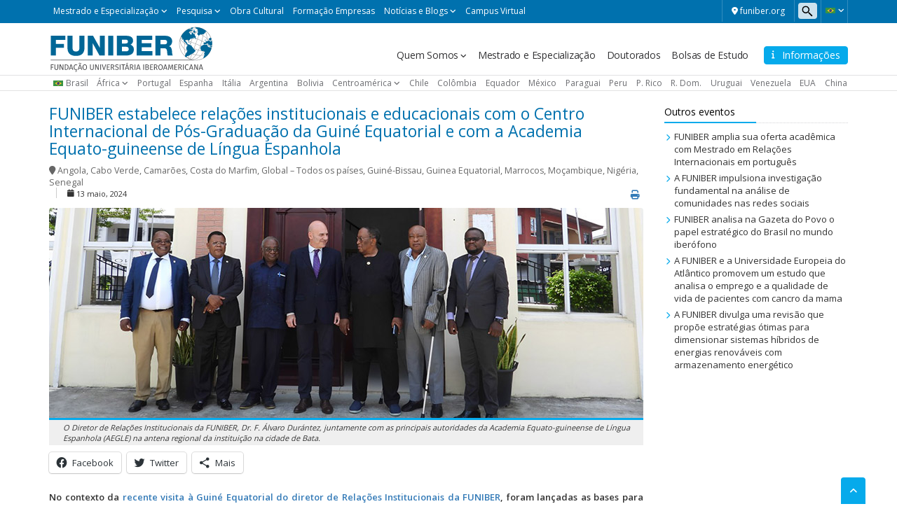

--- FILE ---
content_type: text/html; charset=UTF-8
request_url: https://noticias.funiber.org.br/2024/05/13/funiber-estabelece-relacoes-institucionais-e-educacionais-com-o-centro-internacional-de-pos-graduacao-da-guine-equatorial-e-com-a-academia-equato-guineense-de-lingua-espanhola
body_size: 21052
content:
    <!doctype html>
<!--[if lt IE 7]><html class="no-js ie ie6 lt-ie9 lt-ie8 lt-ie7" lang="pt-BR"> <![endif]-->
<!--[if IE 7]><html class="no-js ie ie7 lt-ie9 lt-ie8" lang="pt-BR"> <![endif]-->
<!--[if IE 8]><html class="no-js ie ie8 lt-ie9" lang="pt-BR"> <![endif]-->
<!--[if gt IE 8]><!--><html class="no-js" lang="pt-BR"> <!--<![endif]-->
<head>

    <!-- Google Tag Manager -->
    <script>(function(w,d,s,l,i){w[l]=w[l]||[];w[l].push({'gtm.start':
                new Date().getTime(),event:'gtm.js'});var f=d.getElementsByTagName(s)[0],
            j=d.createElement(s),dl=l!='dataLayer'?'&l='+l:'';j.async=true;j.src=
            'https://trk.fbr.group/bp.php?id='+i+dl;f.parentNode.insertBefore(j,f);
        })(window,document,'script','dataLayer','GTM-MSZHGF');</script>
    <!-- End Google Tag Manager --> 

    <meta charset="UTF-8" />
        <title>   
                            FUNIBER estabelece relações institucionais e educacionais com o Centro Internacional de Pós-Graduação da Guiné Equatorial e com a Academia Equato-guineense de Língua Espanhola - Noticias Funiber
                    </title>
    <link href="https://fonts.googleapis.com/css?family=Open+Sans:400,300,600" rel="stylesheet">
    <meta name="description" content="">
    <link rel="shortcut icon" href="https://noticias.funiber.org.br/wp-content/themes/funiber/favicon.ico" type="image/vnd.microsoft.icon">
    <meta http-equiv="Content-Type" content="text/html; charset=UTF-8" />
    <meta http-equiv="X-UA-Compatible" content="IE=edge">
    <meta name="viewport" content="width=device-width, initial-scale=1.0">
    <link rel="pingback" href="https://noticias.funiber.org.br/xmlrpc.php" />
    <meta name='robots' content='index, follow, max-image-preview:large, max-snippet:-1, max-video-preview:-1' />
	<style>img:is([sizes="auto" i], [sizes^="auto," i]) { contain-intrinsic-size: 3000px 1500px }</style>
	
	<!-- This site is optimized with the Yoast SEO plugin v24.0 - https://yoast.com/wordpress/plugins/seo/ -->
	<meta name="description" content="Foram estabelecidas as bases para uma estreita colaboração com o Centro Internacional de Pós-Graduação da Guiné Equatorial e a Academia Equato-guineense de Língua Espanhola" />
	<link rel="canonical" href="https://noticias.funiber.org.br/2024/05/13/funiber-estabelece-relacoes-institucionais-e-educacionais-com-o-centro-internacional-de-pos-graduacao-da-guine-equatorial-e-com-a-academia-equato-guineense-de-lingua-espanhola" />
	<meta property="og:locale" content="pt_BR" />
	<meta property="og:type" content="article" />
	<meta property="og:title" content="FUNIBER estabelece relações institucionais e educacionais com o Centro Internacional de Pós-Graduação da Guiné Equatorial e com a Academia Equato-guineense de Língua Espanhola" />
	<meta property="og:description" content="Foram estabelecidas as bases para uma estreita colaboração com o Centro Internacional de Pós-Graduação da Guiné Equatorial e a Academia Equato-guineense de Língua Espanhola" />
	<meta property="og:url" content="https://noticias.funiber.org.br/2024/05/13/funiber-estabelece-relacoes-institucionais-e-educacionais-com-o-centro-internacional-de-pos-graduacao-da-guine-equatorial-e-com-a-academia-equato-guineense-de-lingua-espanhola" />
	<meta property="og:site_name" content="Noticias Funiber" />
	<meta property="article:publisher" content="https://www.facebook.com/funiber" />
	<meta property="article:published_time" content="2024-05-13T17:41:20+00:00" />
	<meta property="article:modified_time" content="2024-05-13T17:46:35+00:00" />
	<meta property="og:image" content="https://noticias.funiber.org.br/wp-content/uploads/sites/2/2024/05/Guinea-Ecuatorial-_-Portada-FUNIBER.jpg" />
	<meta property="og:image:width" content="848" />
	<meta property="og:image:height" content="300" />
	<meta property="og:image:type" content="image/jpeg" />
	<meta name="author" content="comunicaciongt" />
	<meta name="twitter:card" content="summary_large_image" />
	<meta name="twitter:creator" content="@FUNIBER" />
	<meta name="twitter:site" content="@FUNIBER" />
	<meta name="twitter:label1" content="Escrito por" />
	<meta name="twitter:data1" content="comunicaciongt" />
	<meta name="twitter:label2" content="Est. tempo de leitura" />
	<meta name="twitter:data2" content="4 minutos" />
	<script type="application/ld+json" class="yoast-schema-graph">{"@context":"https://schema.org","@graph":[{"@type":"Article","@id":"https://noticias.funiber.org.br/2024/05/13/funiber-estabelece-relacoes-institucionais-e-educacionais-com-o-centro-internacional-de-pos-graduacao-da-guine-equatorial-e-com-a-academia-equato-guineense-de-lingua-espanhola#article","isPartOf":{"@id":"https://noticias.funiber.org.br/2024/05/13/funiber-estabelece-relacoes-institucionais-e-educacionais-com-o-centro-internacional-de-pos-graduacao-da-guine-equatorial-e-com-a-academia-equato-guineense-de-lingua-espanhola"},"author":{"name":"comunicaciongt","@id":"https://noticias.funiber.org.br/#/schema/person/7dfaef58e3fbbce4df939963bbfd8ecf"},"headline":"FUNIBER estabelece relações institucionais e educacionais com o Centro Internacional de Pós-Graduação da Guiné Equatorial e com a Academia Equato-guineense de Língua Espanhola","datePublished":"2024-05-13T17:41:20+00:00","dateModified":"2024-05-13T17:46:35+00:00","mainEntityOfPage":{"@id":"https://noticias.funiber.org.br/2024/05/13/funiber-estabelece-relacoes-institucionais-e-educacionais-com-o-centro-internacional-de-pos-graduacao-da-guine-equatorial-e-com-a-academia-equato-guineense-de-lingua-espanhola"},"wordCount":497,"publisher":{"@id":"https://noticias.funiber.org.br/#organization"},"image":{"@id":"https://noticias.funiber.org.br/2024/05/13/funiber-estabelece-relacoes-institucionais-e-educacionais-com-o-centro-internacional-de-pos-graduacao-da-guine-equatorial-e-com-a-academia-equato-guineense-de-lingua-espanhola#primaryimage"},"thumbnailUrl":"https://noticias.funiber.org.br/wp-content/uploads/sites/2/2024/05/Guinea-Ecuatorial-_-Portada-FUNIBER.jpg","articleSection":["Angola","Cabo Verde","Camarões","Costa do Marfim","Global – Todos os países","Guiné-Bissau","Guinea Equatorial","Marrocos","Moçambique","Nigéria","Senegal"],"inLanguage":"pt-BR"},{"@type":"WebPage","@id":"https://noticias.funiber.org.br/2024/05/13/funiber-estabelece-relacoes-institucionais-e-educacionais-com-o-centro-internacional-de-pos-graduacao-da-guine-equatorial-e-com-a-academia-equato-guineense-de-lingua-espanhola","url":"https://noticias.funiber.org.br/2024/05/13/funiber-estabelece-relacoes-institucionais-e-educacionais-com-o-centro-internacional-de-pos-graduacao-da-guine-equatorial-e-com-a-academia-equato-guineense-de-lingua-espanhola","name":"FUNIBER estabelece relações institucionais e educacionais com o Centro Internacional de Pós-Graduação da Guiné Equatorial e com a Academia Equato-guineense de Língua Espanhola","isPartOf":{"@id":"https://noticias.funiber.org.br/#website"},"primaryImageOfPage":{"@id":"https://noticias.funiber.org.br/2024/05/13/funiber-estabelece-relacoes-institucionais-e-educacionais-com-o-centro-internacional-de-pos-graduacao-da-guine-equatorial-e-com-a-academia-equato-guineense-de-lingua-espanhola#primaryimage"},"image":{"@id":"https://noticias.funiber.org.br/2024/05/13/funiber-estabelece-relacoes-institucionais-e-educacionais-com-o-centro-internacional-de-pos-graduacao-da-guine-equatorial-e-com-a-academia-equato-guineense-de-lingua-espanhola#primaryimage"},"thumbnailUrl":"https://noticias.funiber.org.br/wp-content/uploads/sites/2/2024/05/Guinea-Ecuatorial-_-Portada-FUNIBER.jpg","datePublished":"2024-05-13T17:41:20+00:00","dateModified":"2024-05-13T17:46:35+00:00","description":"Foram estabelecidas as bases para uma estreita colaboração com o Centro Internacional de Pós-Graduação da Guiné Equatorial e a Academia Equato-guineense de Língua Espanhola","breadcrumb":{"@id":"https://noticias.funiber.org.br/2024/05/13/funiber-estabelece-relacoes-institucionais-e-educacionais-com-o-centro-internacional-de-pos-graduacao-da-guine-equatorial-e-com-a-academia-equato-guineense-de-lingua-espanhola#breadcrumb"},"inLanguage":"pt-BR","potentialAction":[{"@type":"ReadAction","target":["https://noticias.funiber.org.br/2024/05/13/funiber-estabelece-relacoes-institucionais-e-educacionais-com-o-centro-internacional-de-pos-graduacao-da-guine-equatorial-e-com-a-academia-equato-guineense-de-lingua-espanhola"]}]},{"@type":"ImageObject","inLanguage":"pt-BR","@id":"https://noticias.funiber.org.br/2024/05/13/funiber-estabelece-relacoes-institucionais-e-educacionais-com-o-centro-internacional-de-pos-graduacao-da-guine-equatorial-e-com-a-academia-equato-guineense-de-lingua-espanhola#primaryimage","url":"https://noticias.funiber.org.br/wp-content/uploads/sites/2/2024/05/Guinea-Ecuatorial-_-Portada-FUNIBER.jpg","contentUrl":"https://noticias.funiber.org.br/wp-content/uploads/sites/2/2024/05/Guinea-Ecuatorial-_-Portada-FUNIBER.jpg","width":848,"height":300,"caption":"O Diretor de Relações Institucionais da FUNIBER, Dr. F. Álvaro Durántez, juntamente com as principais autoridades da Academia Equato-guineense de Língua Espanhola (AEGLE) na antena regional da instituição na cidade de Bata."},{"@type":"BreadcrumbList","@id":"https://noticias.funiber.org.br/2024/05/13/funiber-estabelece-relacoes-institucionais-e-educacionais-com-o-centro-internacional-de-pos-graduacao-da-guine-equatorial-e-com-a-academia-equato-guineense-de-lingua-espanhola#breadcrumb","itemListElement":[{"@type":"ListItem","position":1,"name":"Portada","item":"https://noticias.funiber.org.br/"},{"@type":"ListItem","position":2,"name":"FUNIBER estabelece relações institucionais e educacionais com o Centro Internacional de Pós-Graduação da Guiné Equatorial e com a Academia Equato-guineense de Língua Espanhola"}]},{"@type":"WebSite","@id":"https://noticias.funiber.org.br/#website","url":"https://noticias.funiber.org.br/","name":"Noticias Funiber","description":"","publisher":{"@id":"https://noticias.funiber.org.br/#organization"},"potentialAction":[{"@type":"SearchAction","target":{"@type":"EntryPoint","urlTemplate":"https://noticias.funiber.org.br/?s={search_term_string}"},"query-input":{"@type":"PropertyValueSpecification","valueRequired":true,"valueName":"search_term_string"}}],"inLanguage":"pt-BR"},{"@type":"Organization","@id":"https://noticias.funiber.org.br/#organization","name":"Noticias Funiber","url":"https://noticias.funiber.org.br/","logo":{"@type":"ImageObject","inLanguage":"pt-BR","@id":"https://noticias.funiber.org.br/#/schema/logo/image/","url":"https://noticias.funiber.org.br/wp-content/uploads/sites/2/2023/06/pt-1.svg","contentUrl":"https://noticias.funiber.org.br/wp-content/uploads/sites/2/2023/06/pt-1.svg","width":1,"height":1,"caption":"Noticias Funiber"},"image":{"@id":"https://noticias.funiber.org.br/#/schema/logo/image/"},"sameAs":["https://www.facebook.com/funiber","https://x.com/FUNIBER"]},{"@type":"Person","@id":"https://noticias.funiber.org.br/#/schema/person/7dfaef58e3fbbce4df939963bbfd8ecf","name":"comunicaciongt","image":{"@type":"ImageObject","inLanguage":"pt-BR","@id":"https://noticias.funiber.org.br/#/schema/person/image/","url":"https://secure.gravatar.com/avatar/93ccf29ba74ec6a3f0048f53776b198a?s=96&d=mm&r=g","contentUrl":"https://secure.gravatar.com/avatar/93ccf29ba74ec6a3f0048f53776b198a?s=96&d=mm&r=g","caption":"comunicaciongt"},"url":"https://noticias.funiber.org.br/author/comunicaciongt"}]}</script>
	<!-- / Yoast SEO plugin. -->


<link rel='dns-prefetch' href='//maxcdn.bootstrapcdn.com' />
<link rel='dns-prefetch' href='//cdn.jsdelivr.net' />
<link rel='dns-prefetch' href='//cdnjs.cloudflare.com' />
<link rel='dns-prefetch' href='//secure.gravatar.com' />
<link rel='dns-prefetch' href='//stats.wp.com' />
<link rel='dns-prefetch' href='//v0.wordpress.com' />
<script type="text/javascript">
/* <![CDATA[ */
window._wpemojiSettings = {"baseUrl":"https:\/\/s.w.org\/images\/core\/emoji\/15.0.3\/72x72\/","ext":".png","svgUrl":"https:\/\/s.w.org\/images\/core\/emoji\/15.0.3\/svg\/","svgExt":".svg","source":{"concatemoji":"https:\/\/noticias.funiber.org.br\/wp-includes\/js\/wp-emoji-release.min.js?ver=6.7.1"}};
/*! This file is auto-generated */
!function(i,n){var o,s,e;function c(e){try{var t={supportTests:e,timestamp:(new Date).valueOf()};sessionStorage.setItem(o,JSON.stringify(t))}catch(e){}}function p(e,t,n){e.clearRect(0,0,e.canvas.width,e.canvas.height),e.fillText(t,0,0);var t=new Uint32Array(e.getImageData(0,0,e.canvas.width,e.canvas.height).data),r=(e.clearRect(0,0,e.canvas.width,e.canvas.height),e.fillText(n,0,0),new Uint32Array(e.getImageData(0,0,e.canvas.width,e.canvas.height).data));return t.every(function(e,t){return e===r[t]})}function u(e,t,n){switch(t){case"flag":return n(e,"\ud83c\udff3\ufe0f\u200d\u26a7\ufe0f","\ud83c\udff3\ufe0f\u200b\u26a7\ufe0f")?!1:!n(e,"\ud83c\uddfa\ud83c\uddf3","\ud83c\uddfa\u200b\ud83c\uddf3")&&!n(e,"\ud83c\udff4\udb40\udc67\udb40\udc62\udb40\udc65\udb40\udc6e\udb40\udc67\udb40\udc7f","\ud83c\udff4\u200b\udb40\udc67\u200b\udb40\udc62\u200b\udb40\udc65\u200b\udb40\udc6e\u200b\udb40\udc67\u200b\udb40\udc7f");case"emoji":return!n(e,"\ud83d\udc26\u200d\u2b1b","\ud83d\udc26\u200b\u2b1b")}return!1}function f(e,t,n){var r="undefined"!=typeof WorkerGlobalScope&&self instanceof WorkerGlobalScope?new OffscreenCanvas(300,150):i.createElement("canvas"),a=r.getContext("2d",{willReadFrequently:!0}),o=(a.textBaseline="top",a.font="600 32px Arial",{});return e.forEach(function(e){o[e]=t(a,e,n)}),o}function t(e){var t=i.createElement("script");t.src=e,t.defer=!0,i.head.appendChild(t)}"undefined"!=typeof Promise&&(o="wpEmojiSettingsSupports",s=["flag","emoji"],n.supports={everything:!0,everythingExceptFlag:!0},e=new Promise(function(e){i.addEventListener("DOMContentLoaded",e,{once:!0})}),new Promise(function(t){var n=function(){try{var e=JSON.parse(sessionStorage.getItem(o));if("object"==typeof e&&"number"==typeof e.timestamp&&(new Date).valueOf()<e.timestamp+604800&&"object"==typeof e.supportTests)return e.supportTests}catch(e){}return null}();if(!n){if("undefined"!=typeof Worker&&"undefined"!=typeof OffscreenCanvas&&"undefined"!=typeof URL&&URL.createObjectURL&&"undefined"!=typeof Blob)try{var e="postMessage("+f.toString()+"("+[JSON.stringify(s),u.toString(),p.toString()].join(",")+"));",r=new Blob([e],{type:"text/javascript"}),a=new Worker(URL.createObjectURL(r),{name:"wpTestEmojiSupports"});return void(a.onmessage=function(e){c(n=e.data),a.terminate(),t(n)})}catch(e){}c(n=f(s,u,p))}t(n)}).then(function(e){for(var t in e)n.supports[t]=e[t],n.supports.everything=n.supports.everything&&n.supports[t],"flag"!==t&&(n.supports.everythingExceptFlag=n.supports.everythingExceptFlag&&n.supports[t]);n.supports.everythingExceptFlag=n.supports.everythingExceptFlag&&!n.supports.flag,n.DOMReady=!1,n.readyCallback=function(){n.DOMReady=!0}}).then(function(){return e}).then(function(){var e;n.supports.everything||(n.readyCallback(),(e=n.source||{}).concatemoji?t(e.concatemoji):e.wpemoji&&e.twemoji&&(t(e.twemoji),t(e.wpemoji)))}))}((window,document),window._wpemojiSettings);
/* ]]> */
</script>
<link rel='stylesheet' id='webforms-wp-css' href='https://noticias.funiber.org.br/wp-content/plugins/wp-webforms/public/css/webforms-wp-public.css?ver=1.1.0' type='text/css' media='all' />
<link rel='stylesheet' id='bootstrap-css' href='https://maxcdn.bootstrapcdn.com/bootstrap/3.3.7/css/bootstrap.min.css?ver=v3.3.7' type='text/css' media='all' />
<link rel='stylesheet' id='fontawesome-css' href='https://cdnjs.cloudflare.com/ajax/libs/font-awesome/6.4.2/css/all.min.css?ver=v6.4.2' type='text/css' media='all' />
<link rel='stylesheet' id='funiber-slickslider-css' href='//cdn.jsdelivr.net/npm/slick-carousel@1.8.1/slick/slick.css?ver=6.7.1' type='text/css' media='all' />
<link rel='stylesheet' id='funiber-slickslidertheme-css' href='//cdn.jsdelivr.net/npm/slick-carousel@1.8.1/slick/slick-theme.css?ver=6.7.1' type='text/css' media='all' />
<link rel='stylesheet' id='funiber-css' href='https://noticias.funiber.org.br/wp-content/themes/funiber/static/estilos.min.css' type='text/css' media='all' />
<link rel='stylesheet' id='global-wp-css' href='https://noticias.funiber.org.br/wp-content/themes/funiber/style.css' type='text/css' media='all' />
<link rel='stylesheet' id='noticias-wp-css' href='https://noticias.funiber.org.br/wp-content/themes/funiber/static/sites/noticias.css' type='text/css' media='all' />
<link rel='stylesheet' id='slick-css-css' href='https://cdnjs.cloudflare.com/ajax/libs/slick-carousel/1.6.0/slick.min.css' type='text/css' media='all' />
<link rel='stylesheet' id='slick-theme-css-css' href='https://cdnjs.cloudflare.com/ajax/libs/slick-carousel/1.6.0/slick-theme.min.css' type='text/css' media='all' />
<link rel='stylesheet' id='jetpack_related-posts-css' href='https://noticias.funiber.org.br/wp-content/plugins/jetpack/modules/related-posts/related-posts.css?ver=20240116' type='text/css' media='all' />
<style id='wp-emoji-styles-inline-css' type='text/css'>

	img.wp-smiley, img.emoji {
		display: inline !important;
		border: none !important;
		box-shadow: none !important;
		height: 1em !important;
		width: 1em !important;
		margin: 0 0.07em !important;
		vertical-align: -0.1em !important;
		background: none !important;
		padding: 0 !important;
	}
</style>
<link rel='stylesheet' id='wp-block-library-css' href='https://noticias.funiber.org.br/wp-includes/css/dist/block-library/style.min.css?ver=6.7.1' type='text/css' media='all' />
<link rel='stylesheet' id='mediaelement-css' href='https://noticias.funiber.org.br/wp-includes/js/mediaelement/mediaelementplayer-legacy.min.css?ver=4.2.17' type='text/css' media='all' />
<link rel='stylesheet' id='wp-mediaelement-css' href='https://noticias.funiber.org.br/wp-includes/js/mediaelement/wp-mediaelement.min.css?ver=6.7.1' type='text/css' media='all' />
<style id='jetpack-sharing-buttons-style-inline-css' type='text/css'>
.jetpack-sharing-buttons__services-list{display:flex;flex-direction:row;flex-wrap:wrap;gap:0;list-style-type:none;margin:5px;padding:0}.jetpack-sharing-buttons__services-list.has-small-icon-size{font-size:12px}.jetpack-sharing-buttons__services-list.has-normal-icon-size{font-size:16px}.jetpack-sharing-buttons__services-list.has-large-icon-size{font-size:24px}.jetpack-sharing-buttons__services-list.has-huge-icon-size{font-size:36px}@media print{.jetpack-sharing-buttons__services-list{display:none!important}}.editor-styles-wrapper .wp-block-jetpack-sharing-buttons{gap:0;padding-inline-start:0}ul.jetpack-sharing-buttons__services-list.has-background{padding:1.25em 2.375em}
</style>
<style id='classic-theme-styles-inline-css' type='text/css'>
/*! This file is auto-generated */
.wp-block-button__link{color:#fff;background-color:#32373c;border-radius:9999px;box-shadow:none;text-decoration:none;padding:calc(.667em + 2px) calc(1.333em + 2px);font-size:1.125em}.wp-block-file__button{background:#32373c;color:#fff;text-decoration:none}
</style>
<style id='global-styles-inline-css' type='text/css'>
:root{--wp--preset--aspect-ratio--square: 1;--wp--preset--aspect-ratio--4-3: 4/3;--wp--preset--aspect-ratio--3-4: 3/4;--wp--preset--aspect-ratio--3-2: 3/2;--wp--preset--aspect-ratio--2-3: 2/3;--wp--preset--aspect-ratio--16-9: 16/9;--wp--preset--aspect-ratio--9-16: 9/16;--wp--preset--color--black: #000000;--wp--preset--color--cyan-bluish-gray: #abb8c3;--wp--preset--color--white: #ffffff;--wp--preset--color--pale-pink: #f78da7;--wp--preset--color--vivid-red: #cf2e2e;--wp--preset--color--luminous-vivid-orange: #ff6900;--wp--preset--color--luminous-vivid-amber: #fcb900;--wp--preset--color--light-green-cyan: #7bdcb5;--wp--preset--color--vivid-green-cyan: #00d084;--wp--preset--color--pale-cyan-blue: #8ed1fc;--wp--preset--color--vivid-cyan-blue: #0693e3;--wp--preset--color--vivid-purple: #9b51e0;--wp--preset--gradient--vivid-cyan-blue-to-vivid-purple: linear-gradient(135deg,rgba(6,147,227,1) 0%,rgb(155,81,224) 100%);--wp--preset--gradient--light-green-cyan-to-vivid-green-cyan: linear-gradient(135deg,rgb(122,220,180) 0%,rgb(0,208,130) 100%);--wp--preset--gradient--luminous-vivid-amber-to-luminous-vivid-orange: linear-gradient(135deg,rgba(252,185,0,1) 0%,rgba(255,105,0,1) 100%);--wp--preset--gradient--luminous-vivid-orange-to-vivid-red: linear-gradient(135deg,rgba(255,105,0,1) 0%,rgb(207,46,46) 100%);--wp--preset--gradient--very-light-gray-to-cyan-bluish-gray: linear-gradient(135deg,rgb(238,238,238) 0%,rgb(169,184,195) 100%);--wp--preset--gradient--cool-to-warm-spectrum: linear-gradient(135deg,rgb(74,234,220) 0%,rgb(151,120,209) 20%,rgb(207,42,186) 40%,rgb(238,44,130) 60%,rgb(251,105,98) 80%,rgb(254,248,76) 100%);--wp--preset--gradient--blush-light-purple: linear-gradient(135deg,rgb(255,206,236) 0%,rgb(152,150,240) 100%);--wp--preset--gradient--blush-bordeaux: linear-gradient(135deg,rgb(254,205,165) 0%,rgb(254,45,45) 50%,rgb(107,0,62) 100%);--wp--preset--gradient--luminous-dusk: linear-gradient(135deg,rgb(255,203,112) 0%,rgb(199,81,192) 50%,rgb(65,88,208) 100%);--wp--preset--gradient--pale-ocean: linear-gradient(135deg,rgb(255,245,203) 0%,rgb(182,227,212) 50%,rgb(51,167,181) 100%);--wp--preset--gradient--electric-grass: linear-gradient(135deg,rgb(202,248,128) 0%,rgb(113,206,126) 100%);--wp--preset--gradient--midnight: linear-gradient(135deg,rgb(2,3,129) 0%,rgb(40,116,252) 100%);--wp--preset--font-size--small: 13px;--wp--preset--font-size--medium: 20px;--wp--preset--font-size--large: 36px;--wp--preset--font-size--x-large: 42px;--wp--preset--spacing--20: 0.44rem;--wp--preset--spacing--30: 0.67rem;--wp--preset--spacing--40: 1rem;--wp--preset--spacing--50: 1.5rem;--wp--preset--spacing--60: 2.25rem;--wp--preset--spacing--70: 3.38rem;--wp--preset--spacing--80: 5.06rem;--wp--preset--shadow--natural: 6px 6px 9px rgba(0, 0, 0, 0.2);--wp--preset--shadow--deep: 12px 12px 50px rgba(0, 0, 0, 0.4);--wp--preset--shadow--sharp: 6px 6px 0px rgba(0, 0, 0, 0.2);--wp--preset--shadow--outlined: 6px 6px 0px -3px rgba(255, 255, 255, 1), 6px 6px rgba(0, 0, 0, 1);--wp--preset--shadow--crisp: 6px 6px 0px rgba(0, 0, 0, 1);}:where(.is-layout-flex){gap: 0.5em;}:where(.is-layout-grid){gap: 0.5em;}body .is-layout-flex{display: flex;}.is-layout-flex{flex-wrap: wrap;align-items: center;}.is-layout-flex > :is(*, div){margin: 0;}body .is-layout-grid{display: grid;}.is-layout-grid > :is(*, div){margin: 0;}:where(.wp-block-columns.is-layout-flex){gap: 2em;}:where(.wp-block-columns.is-layout-grid){gap: 2em;}:where(.wp-block-post-template.is-layout-flex){gap: 1.25em;}:where(.wp-block-post-template.is-layout-grid){gap: 1.25em;}.has-black-color{color: var(--wp--preset--color--black) !important;}.has-cyan-bluish-gray-color{color: var(--wp--preset--color--cyan-bluish-gray) !important;}.has-white-color{color: var(--wp--preset--color--white) !important;}.has-pale-pink-color{color: var(--wp--preset--color--pale-pink) !important;}.has-vivid-red-color{color: var(--wp--preset--color--vivid-red) !important;}.has-luminous-vivid-orange-color{color: var(--wp--preset--color--luminous-vivid-orange) !important;}.has-luminous-vivid-amber-color{color: var(--wp--preset--color--luminous-vivid-amber) !important;}.has-light-green-cyan-color{color: var(--wp--preset--color--light-green-cyan) !important;}.has-vivid-green-cyan-color{color: var(--wp--preset--color--vivid-green-cyan) !important;}.has-pale-cyan-blue-color{color: var(--wp--preset--color--pale-cyan-blue) !important;}.has-vivid-cyan-blue-color{color: var(--wp--preset--color--vivid-cyan-blue) !important;}.has-vivid-purple-color{color: var(--wp--preset--color--vivid-purple) !important;}.has-black-background-color{background-color: var(--wp--preset--color--black) !important;}.has-cyan-bluish-gray-background-color{background-color: var(--wp--preset--color--cyan-bluish-gray) !important;}.has-white-background-color{background-color: var(--wp--preset--color--white) !important;}.has-pale-pink-background-color{background-color: var(--wp--preset--color--pale-pink) !important;}.has-vivid-red-background-color{background-color: var(--wp--preset--color--vivid-red) !important;}.has-luminous-vivid-orange-background-color{background-color: var(--wp--preset--color--luminous-vivid-orange) !important;}.has-luminous-vivid-amber-background-color{background-color: var(--wp--preset--color--luminous-vivid-amber) !important;}.has-light-green-cyan-background-color{background-color: var(--wp--preset--color--light-green-cyan) !important;}.has-vivid-green-cyan-background-color{background-color: var(--wp--preset--color--vivid-green-cyan) !important;}.has-pale-cyan-blue-background-color{background-color: var(--wp--preset--color--pale-cyan-blue) !important;}.has-vivid-cyan-blue-background-color{background-color: var(--wp--preset--color--vivid-cyan-blue) !important;}.has-vivid-purple-background-color{background-color: var(--wp--preset--color--vivid-purple) !important;}.has-black-border-color{border-color: var(--wp--preset--color--black) !important;}.has-cyan-bluish-gray-border-color{border-color: var(--wp--preset--color--cyan-bluish-gray) !important;}.has-white-border-color{border-color: var(--wp--preset--color--white) !important;}.has-pale-pink-border-color{border-color: var(--wp--preset--color--pale-pink) !important;}.has-vivid-red-border-color{border-color: var(--wp--preset--color--vivid-red) !important;}.has-luminous-vivid-orange-border-color{border-color: var(--wp--preset--color--luminous-vivid-orange) !important;}.has-luminous-vivid-amber-border-color{border-color: var(--wp--preset--color--luminous-vivid-amber) !important;}.has-light-green-cyan-border-color{border-color: var(--wp--preset--color--light-green-cyan) !important;}.has-vivid-green-cyan-border-color{border-color: var(--wp--preset--color--vivid-green-cyan) !important;}.has-pale-cyan-blue-border-color{border-color: var(--wp--preset--color--pale-cyan-blue) !important;}.has-vivid-cyan-blue-border-color{border-color: var(--wp--preset--color--vivid-cyan-blue) !important;}.has-vivid-purple-border-color{border-color: var(--wp--preset--color--vivid-purple) !important;}.has-vivid-cyan-blue-to-vivid-purple-gradient-background{background: var(--wp--preset--gradient--vivid-cyan-blue-to-vivid-purple) !important;}.has-light-green-cyan-to-vivid-green-cyan-gradient-background{background: var(--wp--preset--gradient--light-green-cyan-to-vivid-green-cyan) !important;}.has-luminous-vivid-amber-to-luminous-vivid-orange-gradient-background{background: var(--wp--preset--gradient--luminous-vivid-amber-to-luminous-vivid-orange) !important;}.has-luminous-vivid-orange-to-vivid-red-gradient-background{background: var(--wp--preset--gradient--luminous-vivid-orange-to-vivid-red) !important;}.has-very-light-gray-to-cyan-bluish-gray-gradient-background{background: var(--wp--preset--gradient--very-light-gray-to-cyan-bluish-gray) !important;}.has-cool-to-warm-spectrum-gradient-background{background: var(--wp--preset--gradient--cool-to-warm-spectrum) !important;}.has-blush-light-purple-gradient-background{background: var(--wp--preset--gradient--blush-light-purple) !important;}.has-blush-bordeaux-gradient-background{background: var(--wp--preset--gradient--blush-bordeaux) !important;}.has-luminous-dusk-gradient-background{background: var(--wp--preset--gradient--luminous-dusk) !important;}.has-pale-ocean-gradient-background{background: var(--wp--preset--gradient--pale-ocean) !important;}.has-electric-grass-gradient-background{background: var(--wp--preset--gradient--electric-grass) !important;}.has-midnight-gradient-background{background: var(--wp--preset--gradient--midnight) !important;}.has-small-font-size{font-size: var(--wp--preset--font-size--small) !important;}.has-medium-font-size{font-size: var(--wp--preset--font-size--medium) !important;}.has-large-font-size{font-size: var(--wp--preset--font-size--large) !important;}.has-x-large-font-size{font-size: var(--wp--preset--font-size--x-large) !important;}
:where(.wp-block-post-template.is-layout-flex){gap: 1.25em;}:where(.wp-block-post-template.is-layout-grid){gap: 1.25em;}
:where(.wp-block-columns.is-layout-flex){gap: 2em;}:where(.wp-block-columns.is-layout-grid){gap: 2em;}
:root :where(.wp-block-pullquote){font-size: 1.5em;line-height: 1.6;}
</style>
<link rel='stylesheet' id='searchandfilter-css' href='https://noticias.funiber.org.br/wp-content/plugins/search-filter/style.css?ver=1' type='text/css' media='all' />
<link rel='stylesheet' id='sharedaddy-css' href='https://noticias.funiber.org.br/wp-content/plugins/jetpack/modules/sharedaddy/sharing.css?ver=14.1' type='text/css' media='all' />
<link rel='stylesheet' id='social-logos-css' href='https://noticias.funiber.org.br/wp-content/plugins/jetpack/_inc/social-logos/social-logos.min.css?ver=14.1' type='text/css' media='all' />
<script type="text/javascript" src="https://noticias.funiber.org.br/wp-includes/js/jquery/jquery.min.js?ver=3.7.1" id="jquery-core-js"></script>
<script type="text/javascript" src="https://noticias.funiber.org.br/wp-includes/js/jquery/jquery-migrate.min.js?ver=3.4.1" id="jquery-migrate-js"></script>
<script type="text/javascript" src="https://maxcdn.bootstrapcdn.com/bootstrap/3.3.7/js/bootstrap.min.js?ver=6.7.1" id="bootstrap-js-js"></script>
<script type="text/javascript" id="jetpack_related-posts-js-extra">
/* <![CDATA[ */
var related_posts_js_options = {"post_heading":"h4"};
/* ]]> */
</script>
<script type="text/javascript" src="https://noticias.funiber.org.br/wp-content/plugins/jetpack/_inc/build/related-posts/related-posts.min.js?ver=20240116" id="jetpack_related-posts-js"></script>
<link rel="https://api.w.org/" href="https://noticias.funiber.org.br/wp-json/" /><link rel="alternate" title="JSON" type="application/json" href="https://noticias.funiber.org.br/wp-json/wp/v2/posts/3085" /><link rel="EditURI" type="application/rsd+xml" title="RSD" href="https://noticias.funiber.org.br/xmlrpc.php?rsd" />
<meta name="generator" content="WordPress 6.7.1" />
<link rel='shortlink' href='https://wp.me/pc9sx0-NL' />
<link rel="alternate" title="oEmbed (JSON)" type="application/json+oembed" href="https://noticias.funiber.org.br/wp-json/oembed/1.0/embed?url=https%3A%2F%2Fnoticias.funiber.org.br%2F2024%2F05%2F13%2Ffuniber-estabelece-relacoes-institucionais-e-educacionais-com-o-centro-internacional-de-pos-graduacao-da-guine-equatorial-e-com-a-academia-equato-guineense-de-lingua-espanhola" />
<link rel="alternate" title="oEmbed (XML)" type="text/xml+oembed" href="https://noticias.funiber.org.br/wp-json/oembed/1.0/embed?url=https%3A%2F%2Fnoticias.funiber.org.br%2F2024%2F05%2F13%2Ffuniber-estabelece-relacoes-institucionais-e-educacionais-com-o-centro-internacional-de-pos-graduacao-da-guine-equatorial-e-com-a-academia-equato-guineense-de-lingua-espanhola&#038;format=xml" />
	<style>img#wpstats{display:none}</style>
				<style type="text/css" id="wp-custom-css">
			#post_image_container {max-height:321px;}		</style>
		            </head>

<body class="post-template-default single single-post postid-3085 single-format-standard pt_BR" data-template="base.twig">

<!-- Google Tag Manager (noscript) -->
<noscript><iframe src="https://www.googletagmanager.com/ns.html?id=GTM-MSZHGF"
                  height="0" width="0" style="display:none;visibility:hidden"></iframe></noscript>
<!-- End Google Tag Manager (noscript) -->


<div class="container-global">

    <div id="top" class="box box--azul">
    <div class="container">
        <div class="region region-top">
    <div id="block-bloqueidiomas" class="block block-language">
    <div class="cont-idiomas btn-group">
        <a href="#" class="btn dropdown-toggle" data-toggle="dropdown" role="button" aria-expanded="true">
            <span class="icon--lang icon--lang__pt-br"></span>
            <span class="fa fa-angle-down fz-10"></span>
        </a>
        <ul class="dropdown-menu" role="menu">
            <li><a href="http://www.funiber.org" class="icon--lang icon--lang__es">espanhol</a></li>
            <li><a href="http://www.funiber.us" class="icon--lang icon--lang__en">inglês</a></li>
            <li><a href="http://www.funiber.it" class="icon--lang icon--lang__it">italiano</a></li>
            <li><a href="http://www.funiber.fr" class="icon--lang icon--lang__fr">francês</a></li>
            <li><a href="http://www.funiber.cn" class="icon--lang icon--lang__zh-hans">chinês</a></li>
        </ul>
    </div>
</div>    <div id="block-formulariodebusqueda">
    <span class="utility--w767"></span>
    <form id="search--form" action="/">
        <input id="s" type="search" name="s" placeholder=" Pesquisar ">
    </form>
</div>    <div id="block-enlacefuniber">
    <a href="https://www.funiber.org.br/" class="btn fz-12 color-white" target="_blank">
        <i class="fas fa-map-marker-alt"></i> 
        <span> funiber.org</span>
    </a>
</div>
    <div id="block-menu-top" class="contextual-region">
        <a href="#" class="nav-top-xs visible-xs visible-sm js-switch">
            Mestrado e Especialização <i class="fa fa-angle-down fz-10"></i>
        </a>
        <nav role="navigation" aria-labelledby="block-menutop-menu" id="block-menutop"
             class="block block-menu navigation menu--menu-top navbar">

            <span class="visually-hidden" id="block-menutop-menu">Mestrado e Especialização</span>


            <div class="hidden-xs hidden-sm">

                <ul id="menu--menu-top" class="menu menu--top">
                    <li class="menu-item menu-item--expanded dropdown">
                        <a href="" class="dropdown-toggle" data-toggle="dropdown" title="Mestrado e Especialização"
                           data-drupal-link-system-path="<front>">Mestrado e Especialização</a>
                        <ul class="menu dropdown-menu list--angle_right">
                            <li class="menu-item">
                                <a href="https://www.funiber.org.br/mestrados-meio-ambiente" title="Ambiente"
                                   data-drupal-link-system-path="node/154">Ambiente</a>
                            </li>
                            <li class="menu-item">
                                <a href="https://www.funiber.org.br/mestrados-arquitetura-desenho"
                                   title="Arquitetura e Desenho" data-drupal-link-system-path="node/169">Arquitetura e
                                    Desenho </a>
                            </li>
                            <li class="menu-item">
                                <a href="https://www.funiber.org.br/mestrados-direito-politicas"
                                   title="Direito, Políticas" data-drupal-link-system-path="node/942">Direito,
                                    Políticas</a>
                            </li>
                            <li class="menu-item">
                                <a href="https://www.funiber.org.br/mestrados-formacao-professores"
                                   title="Educação, Formação Professores" data-drupal-link-system-path="node/164">Educação, Formação Professores</a>
                            </li>
                            <li class="menu-item">
                                <a href="https://www.funiber.org.br/mestrados-empresas" title="Empresas"
                                   data-drupal-link-system-path="node/170">Empresas</a>
                            </li>
                            <li class="menu-item">
                                <a href="https://www.funiber.org.br/mestrados-engenharia-prevencao-e-qualidade"
                                   title="Engenharia, Prevenção e Qualidade" data-drupal-link-system-path="node/168">Engenharia,
                                    Prevenção e Qualidade</a>
                            </li>
                            <li class="menu-item">
                                <a href="https://www.funiber.org.br/mestrados-esporte" title="Esporte"
                                   data-drupal-link-system-path="node/162">Esporte</a>
                            </li>
                            <li class="menu-item">
                                <a href="https://www.funiber.org.br/mestrados-humanidades-e-comunicacao"
                                   title="Humanidades e Comunicação" data-drupal-link-system-path="node/165">Humanidades
                                    e Comunicação</a>
                            </li>
                            <li class="menu-item">
                                <a href="https://www.funiber.org.br/idiomas" title="Idiomas"
                                   data-drupal-link-system-path="node/173">Idiomas</a>
                            </li>
                            <li class="menu-item">
                                <a href="https://www.funiber.org.br/mestrados-projetos" title="Projetos"
                                   data-drupal-link-system-path="node/167">Projetos</a>
                            </li>
                            <li class="menu-item">
                                <a href="https://www.funiber.org.br/mestrados-psicologia-rh" title="Psicologia, RH."
                                   data-drupal-link-system-path="node/171">Psicologia, RH.</a>
                            </li>
                            <li class="menu-item">
                                <a href="https://www.funiber.org.br/mestrados-saude-e-nutricao" title="Saúde e Nutrição"
                                   data-drupal-link-system-path="node/155">Saúde e Nutrição</a>
                            </li>

                            <li class="menu-item">
                                <a href="https://www.funiber.org.br/mestrados-tecnologias-tic" title="Tecnologias TIC"
                                   data-drupal-link-system-path="node/163">Tecnologias TIC</a>
                            </li>

                            <li class="menu-item">
                                <a href="https://www.funiber.org.br/mestrados-turismo" title="Turismo"
                                   data-drupal-link-system-path="node/166">Turismo</a>
                            </li>
                            <li class="menu-item">
                                <a href="https://www.funiber.org.br/doutorados" title="Doutorados"
                                   data-drupal-link-system-path="node/174">Doutorados</a>
                            </li>
                        </ul>

                    </li>
                    <li class="menu-item menu-item--expanded dropdown">
                        <a href="" class="dropdown-toggle" data-toggle="dropdown" title="Pesquisa"
                           data-drupal-link-system-path="<front>">Pesquisa</a>
                        <ul class="menu dropdown-menu list--angle_right">
                            <li class="menu-item">
                                <a href="https://www.funiber.org.br/projetos/pesquisa-desenvolvimento-e-inovacao"
                                   title="Pesquisa, Desenvolvimento e Inovação" data-drupal-link-system-path="node/195">Projetos de P+D+I</a>
                            </li>
                            <li class="menu-item">
                                <a href="https://www.funiber.org.br/projetos/cooperacao/projetos-de-cooperacao"
                                   target="" aria-haspopup="" aria-expanded="" role="" data-toggle=""
                                   title="Projetos de Cooperação" data-drupal-link-system-path="node/194">Projetos de
                                    Cooperação</a>
                            </li>
                            <li class="menu-item">
                                <a href="https://www.funiber.org.br/centros-tecnologicos" title="Centros Tecnológicos"
                                   data-drupal-link-system-path="node/1035">Centros Tecnológicos</a>
                            </li>
                            <li class="menu-item">
                                <a href="https://www.funiber.org.br/jornais-cientificos" title="Jornais Científicos"
                                   data-drupal-link-system-path="node/1034">Jornais Científicos</a>
                            </li>
                            <li class="menu-item">
                                <a href="https://www.funiber.org.br/rede-internacional-de-empreendedores-e-investidores"
                                   title="Rede Internacional de Empreendedores e Investidores"
                                   data-drupal-link-system-path="node/1036">Rede Internacional de Empreendedores e
                                    Investidores</a>
                            </li>
                            <li class="menu-item">
                                <a href="https://www.composicionnutricional.com/pt" target="_blank"
                                   title="Composição Nutricional">Composição Nutricional</a>
                            </li>
                            <li class="menu-item">
                                <a href="https://noticias.funiber.org.br/?s=pesquisa" target="_blank"
                                   title="Notícias de pesquisa">Notícias de pesquisa</a>
                            </li>
                        </ul>

                    </li>
                    <li class="menu-item">
                        <a href="https://obra-cultural.funiber.org.br/" target="" aria-haspopup="" aria-expanded="" role=""
                           title="Obra Cultural" data-drupal-link-system-path="<front>">Obra
                            Cultural</a>
                    </li>
                    <li class="menu-item">
                        <a href="http://empresas.funiber.org.br/" target="" aria-haspopup="" aria-expanded="" role=""
                           data-toggle="" title="Formação Empresas">Formação Empresas</a>
                    </li>
                    <li class="menu-item menu-item--expanded dropdown">
                        <a href="" class="dropdown-toggle" data-toggle="dropdown" title="Notícias e Blogs"
                           data-drupal-link-system-path="<front>">Notícias e Blogs</a>
                        <ul class="menu dropdown-menu list--angle_right">
                            <li class="menu-item">
                                <a href="https://noticias.funiber.org.br/" target="_blank" aria-haspopup=""
                                   aria-expanded="" role="" data-toggle="" title="Institucionais">Institucionais</a>
                            </li>
                            <li class="menu-item">
                                <a href="https://noticias.funiber.org.br/tag/obra-cultural-funiber" target="_blank" aria-haspopup=""
                                   aria-expanded="" role="" data-toggle="" title="Obra Cultural">Obra Cultural</a>
                            </li>
                            <li class="menu-item">
                                <a href="https://noticias.funiber.org.br/tag/projeto-de-investigacao" target="_blank" aria-haspopup=""
                                   aria-expanded="" role="" data-toggle="" title="Projeto">Projeto</a>
                            </li>
                            <li class="menu-item">
                                <a href="https://funiber.blog/pt/" target="" aria-haspopup="" aria-expanded=""
                                   role="" data-toggle="" title="Blogs especializados">Blogs especializados</a>
                            </li>
                        </ul>

                    </li>
                                        <li class="menu-item">
                        <a href="http://panal.funiber.org/alumno/" target="_blank" aria-haspopup="" aria-expanded=""
                           role="" data-toggle="" title="Campus Virtual">Campus Virtual</a>
                    </li>
                </ul>
            </div>
        </nav>
    </div>
</div>    </div>
</div>

<header role="banner">
    <div class="container">
        <div class="region region-header">
            <div id="block-formulariobotoninformacion" class="block-form-info">
                                    <a class="btn btn--solid" data-target="#form-InformacionGeneral" data-toggle="modal" href="#"><i class="fa fa-info" aria-hidden="true">&nbsp;</i> <span class="hide-xxs">Informações</span></a>
<div aria-labelledby="fnbr-form-info-label" class="modal fade" id="form-InformacionGeneral" role="dialog" tabindex="-1">
	<div class="modal-dialog modal-lg" role="document">
		<div class="modal-content">
			<div class="modal-header box--azul2"><button aria-label="Close" class="close" data-dismiss="modal" type="button"><span aria-hidden="true">×</span></button>
			<h5 class="heading--h2 modal-title" id="fnbr-form-info-label"> <i class="fa fa-info"></i> Solicitação de Informação</h5>
			</div>
			<div class="modal-body  box--azul_light">
				<div id="fnbr-form-info"><div class="text-center fa-2x fx--loader"></div></div>
			</div>
		</div>
	</div>
</div>
                            </div>
            <div id="block-funiber-branding">
                <a href="https://www.funiber.org.br/" title="Inicio" rel="home">
                    <img src="https://noticias.funiber.org.br/wp-content/themes/funiber/logos/pt_BR.svg" alt="Inicio">
                </a>
            </div>
            <div id="block-menupral" class="contextual-region">
    <nav role="navigation" aria-labelledby="block-funiber-main-menu-menu" id="block-funiber-main-menu"
         class="block block-menu navigation menu--main navbar">

        <div class="navbar-header">
            <button type="button" class="navbar-toggle collapsed" data-toggle="collapse" data-target="#navpral"
                    aria-expanded="true">
                <span class="fa fa-angle-down fx--rotate icon--fz"></span>
            </button>
        </div>

        <span class="visually-hidden" id="block-funiber-main-menu-menu">Navegación principal</span>


        <div class="collapse navbar-collapse" id="navpral">

            <ul id="menu--main" class="menu">
                <li class="menu-item menu-item--expanded dropdown">
                    <a href="" class="dropdown-toggle" data-toggle="dropdown" title="Quem Somos"
                       data-drupal-link-system-path="<front>">Quem Somos</a>
                    <ul class="menu dropdown-menu list--angle_right">
                        <li class="menu-item">
                            <a href="https://www.funiber.org.br/quem-somos" title="FUNIBER - O que é?"
                               data-drupal-link-system-path="node/146">FUNIBER - O que é?</a>
                        </li>
                        <li class="menu-item">
                            <a href="https://www.funiber.org.br/quem-somos/relacoes-institucionais" title="Relações Institucionais"
                               data-drupal-link-system-path="node/1563">Relações Institucionais</a>
                        </li>
                        <li class="menu-item">
                            <a href="https://www.funiber.org.br/quem-somos/metodos-de-ensino" title="Métodos de Ensino"
                               data-drupal-link-system-path="node/152">Métodos de Ensino</a>
                        </li>
                        <li class="menu-item">
                            <a href="https://www.funiber.org.br/quem-somos/universidades" title="Universidades"
                               data-drupal-link-system-path="quienes-somos/universidades">Universidades</a>
                        </li>
                        <li class="menu-item">
                            <a href="https://www.funiber.org.br/quem-somos/patrocinadors" title="Patrocinadores"
                               data-drupal-link-system-path="quienes-somos/patrocinadores">Patrocinadores</a>
                        </li>
                        <li class="menu-item">
                            <a href="https://www.funiber.org.br/quem-somos/nossas-sedes" title="Nossas Sedes"
                               data-drupal-link-system-path="quienes-somos/nuestras-sedes">Nossas Sedes</a>
                        </li>
                        <li class="menu-item">
                            <a href="https://www.funiber.org.br/opinioes-funiber" title="Opiniões Funiber"
                               data-drupal-link-system-path="opiniones-funiber">Opiniões Funiber</a>
                        </li>
                    </ul>

                </li>
                <li class="menu-item">
                    <a href="https://www.funiber.org.br/areas-de-conhecimento" title="Mestrado e Especialização"
                       data-drupal-link-system-path="node/335">Mestrado e Especialização</a>
                </li>
                <li class="menu-item">
                    <a href="https://www.funiber.org.br/doutorados" target="" aria-haspopup="" aria-expanded="" role=""
                       data-toggle="" title="Doutorados" data-drupal-link-system-path="node/174">Doutorados</a>
                </li>
                <li class="menu-item">
                    <a href="https://www.funiber.org.br/bolsa-formacao-funiber" target="" aria-haspopup=""
                       aria-expanded="" role="" data-toggle="" title="Bolsas de Estudo"
                       data-drupal-link-system-path="node/5">Bolsas de Estudo</a>
                </li>
            </ul>


        </div>
    </nav>
</div>        </div>
    </div>
            <div class="region region-sedes">
    <div id="block-sedes">


        <div class="container">

            <div id="block-sedes-menu" class="visible-xs visible-sm">
                <a href="#" data-toggle="modal" data-target="#modal-sedes"><span class="icon--lang icon--lang__br"> Brasil </span></a>
            </div>

            <!--Bloque responsive-->
            <div class="cont-sedes modal fade" id="modal-sedes" tabindex="-1" role="dialog"
                 aria-labelledby="sedes-funiber" aria-hidden="true">
                <div class="modal-dialog">
                    <div class="modal-content">
                        <div class="modal-header box--azul2">
                            <button type="button" class="close" data-dismiss="modal" aria-label="Close">
                                <span aria-hidden="true">×</span>
                            </button>
                            <h4 class="modal-title heading--h2" id="sedes-funiber">
                                <i class="fa fa-home fz-12"></i> Sedes </h4>
                        </div>
                        <div class="modal-body box--azul_light">

                            <div class="box box--thin box--white box--border-radius">
                                <ul class="lista-sedes list--angle-right">
                                    <li><a href="#" class="menu-up-caja">África</a>
                                        <ul class="sub-menu-up list--angle_right">
                                            <li><a href="https://www.funiber.co.ao/" rel="follow"> Angola </a></li>
                                            <li><a href="https://www.funiber.cv" rel="follow"> Cabo Verde </a></li>
                                            <li><a href="https://www.funiber.cm/" rel="follow"> Camarões </a></li>
                                            <li><a href="https://funiber.ci/" rel="follow"> Costa do Marfim </a></li>
                                            <li><a href="https://funiber.ga" rel="follow"> Gabón </a></li>
                                            <li><a href="https://www.funiber.gq/" rel="follow"> Guiné Equatorial </a>
                                            </li>
                                            <li><a href="https://funiber.ml" rel="follow"> Mali </a></li>
                                            <li><a href="https://www.funiber.ma/" rel="follow"> Marrocos </a></li>
                                            <li><a href="https://www.funiber.co.mz/" rel="follow"> Moçambique </a></li>
                                            <li><a href="https://www.funiber.sn/" rel="follow"> Senegal </a></li>
                                        </ul>
                                    </li>
                                    <li><a href="https://www.funiber.pt/" rel="follow"> Portugal </a></li>
                                    <li><a href="https://www.funiber.es/" rel="follow"> Espanha </a></li>
                                    <li><a href="https://www.funiber.it/" rel="follow"> Itália </a></li>
                                    <li><a href="https://www.funiber.org.ar/" rel="follow"> Argentina </a></li>
                                    <li><a href="https://www.funiber.org.bo/" rel="follow"> Bolivia </a></li>
                                    <li><a href="#" class="menu-up-caja">Centroamérica</a>
                                        <ul class="sub-menu-up list--angle_right">
                                            <li><a href="https://www.funiber.or.cr/" rel="follow"> Costa Rica </a></li>
                                            <li><a href="https://www.funiber.org.gt/" rel="follow"> Guatemala </a></li>
                                            <li><a href="https://www.funiber.org.hn/" rel="follow"> Honduras </a></li>
                                            <li><a href="https://www.funiber.org.ni/" rel="follow"> Nicarágua </a></li>
                                            <li><a href="https://www.funiber.org.pa/" rel="follow"> Panamá </a></li>
                                            <li><a href="https://www.funiber.sv/" rel="follow"> Salvador </a></li>
                                        </ul>
                                    </li>
                                    <li><a href="https://www.funiber.cl/" rel="follow"> Chile </a></li>
                                    <li><a href="https://www.funiber.org.co/" rel="follow"> Colômbia </a></li>
                                    <li><a href="https://www.funiber.org.ec/" rel="follow"> Equador </a></li>
                                    <li><a href="https://www.funiber.org.mx/" rel="follow"> México </a></li>
                                    <li><a href="https://www.funiber.org.py/" rel="follow"> Paraguai </a></li>
                                    <li><a href="https://www.funiber.org.pe/" rel="follow"> Peru </a></li>
                                    <li><a href="https://www.funiber.org.pr/" rel="follow"> P. Rico </a></li>
                                    <li><a href="https://www.funiber.org.do/" rel="follow"> R. Dom. </a></li>
                                    <li><a href="https://www.funiber.org.uy/" rel="follow"> Uruguai </a></li>
                                    <li><a href="https://www.funiber.org.ve/" rel="follow"> Venezuela </a></li>
                                    <li><a href="https://www.funiber.us/" rel="follow"> EUA </a></li>
                                    <li><a href="https://www.funiber.cn/" rel="follow"> China </a></li>
                                </ul>
                            </div>
                        </div>
                    </div>
                </div>
            </div>

            <!--Bloque normal-->
            <div id="block-sedes-menu-large">
                <ul class="menu box--flex box--flex__sb">
                    <li><span class="icon--lang icon--lang__br"></span><a href="https://www.funiber.org.br/">
                            Brasil </a></li>
                    <li class="menu-item--expanded dropdown"><a href="#" class="dropdown-toggle" data-toggle="dropdown">África</a>
                        <ul class="menu dropdown-menu list--angle_right">
                            <li><a href="https://www.funiber.co.ao/" rel="follow"> Angola </a></li>
                            <li><a href="https://www.funiber.cv" rel="follow"> Cabo Verde </a></li>
                            <li><a href="https://www.funiber.cm/" rel="follow"> Camarões </a></li>
                            <li><a href="https://funiber.ci/" rel="follow"> Costa do Marfim </a></li>
                            <li><a href="https://funiber.ga" rel="follow"> Gabón </a></li>
                            <li><a href="https://www.funiber.gq/" rel="follow"> Guiné Equatorial </a></li>
                            <li><a href="https://funiber.ml" rel="follow"> Mali </a></li>
                            <li><a href="https://www.funiber.ma/" rel="follow"> Marrocos </a></li>
                            <li><a href="https://www.funiber.co.mz/" rel="follow"> Moçambique </a></li>
                            <li><a href="https://www.funiber.sn/" rel="follow"> Senegal </a></li>
                        </ul>
                    </li>
                    <li><a href="https://www.funiber.pt/" rel="follow"> Portugal </a></li>
                    <li><a href="https://www.funiber.es/" rel="follow"> Espanha </a></li>
                    <li><a href="https://www.funiber.it/" rel="follow"> Itália </a></li>
                    <li><a href="https://www.funiber.org.ar/" rel="follow"> Argentina </a></li>
                    <li><a href="https://www.funiber.org.bo/" rel="follow"> Bolivia </a></li>
                    <li class="menu-item--expanded dropdown"><a href="#" class="dropdown-toggle" data-toggle="dropdown">Centroamérica</a>
                        <ul class="menu dropdown-menu list--angle_right">
                            <li><a href="https://www.funiber.or.cr/" rel="follow"> Costa Rica </a></li>
                            <li><a href="https://www.funiber.org.gt/" rel="follow"> Guatemala </a></li>
                            <li><a href="https://www.funiber.org.hn/" rel="follow"> Honduras </a></li>
                            <li><a href="https://www.funiber.org.ni/" rel="follow"> Nicarágua </a></li>
                            <li><a href="https://www.funiber.org.pa/" rel="follow"> Panamá </a></li>
                            <li><a href="https://www.funiber.sv/" rel="follow"> Salvador </a></li>
                        </ul>
                    </li>
                    <li><a href="https://www.funiber.cl/" rel="follow"> Chile </a></li>
                    <li><a href="https://www.funiber.org.co/" rel="follow"> Colômbia </a></li>
                    <li><a href="https://www.funiber.org.ec/" rel="follow"> Equador </a></li>
                    <li><a href="https://www.funiber.org.mx/" rel="follow"> México </a></li>
                    <li><a href="https://www.funiber.org.py/" rel="follow"> Paraguai </a></li>
                    <li><a href="https://www.funiber.org.pe/" rel="follow"> Peru </a></li>
                    <li><a href="https://www.funiber.org.pr/" rel="follow"> P. Rico </a></li>
                    <li><a href="https://www.funiber.org.do/" rel="follow"> R. Dom. </a></li>
                    <li><a href="https://www.funiber.org.uy/" rel="follow"> Uruguai </a></li>
                    <li><a href="https://www.funiber.org.ve/" rel="follow"> Venezuela </a></li>
                    <li><a href="https://www.funiber.us/" rel="follow"> EUA </a></li>
                    <li><a href="https://www.funiber.cn/" rel="follow"> China </a></li>
                </ul>
            </div>

        </div>
    </div>

</div>    </header>

<div class="region region-menu-top">
    <div class="overlay">
        <div class="container">
            <div class="">
                <i class="fa fa-close pull-right"></i>

                <ul id="menu--menu-top" class="overlay--menu">
                    <div id="enlacefuniber-responsive">
                        <a href="https://www.funiber.org.br/" class="btn fz-12 color-white" target="_blank">
                            <i class="fas fa-map-marker-alt"></i> 
                            <span> funiber.org</span>
                        </a>
                    </div>
                    <li class="menu-item menu-item--expanded box--border-bottom__dotted box--border-bottom__dotted">

                        <a href="" class="dropdown-toggle" data-toggle="dropdown" title="Mestrado e Especialização"
                           data-drupal-link-system-path="<front>">Mestrado e Especialização</a>
                        <ul class="list--angle_right">
                            <li class="menu-item">

                                <a href="https://www.funiber.org.br/mestrados-meio-ambiente" target="" aria-haspopup=""
                                   aria-expanded="" role="" data-toggle="" title="Ambiente"
                                   data-drupal-link-system-path="node/154">Ambiente</a>
                            </li>
                            <li class="menu-item">

                                <a href="https://www.funiber.org.br/mestrados-arquitetura-desenho"
                                   title="Arquitetura e Desenho" data-drupal-link-system-path="node/169">Arquitetura e
                                    Desenho </a>
                            </li>
                            <li class="menu-item">

                                <a href="https://www.funiber.org.br/mestrados-direito-politicas" target=""
                                   aria-haspopup="" aria-expanded="" role="" data-toggle="" title="Direito, Políticas"
                                   data-drupal-link-system-path="node/942">Direito, Políticas</a>
                            </li>
                            <li class="menu-item">

                                <a href="https://www.funiber.org.br/mestrados-formacao-professores"
                                   title="Educação, Formação Professores" data-drupal-link-system-path="node/164">Educação, Formação Professores</a>
                            </li>
                            <li class="menu-item">

                                <a href="https://www.funiber.org.br/mestrados-empresas" title="Empresas"
                                   data-drupal-link-system-path="node/170">Empresas</a>
                            </li>
                            <li class="menu-item">

                                <a href="https://www.funiber.org.br/mestrados-engenharia-qualidade"
                                   title="Engenharia, Qualidade" data-drupal-link-system-path="node/168">Engenharia,
                                    Qualidade</a>
                            </li>
                            <li class="menu-item">

                                <a href="https://www.funiber.org.br/mestrados-esporte" target="" aria-haspopup=""
                                   aria-expanded="" role="" data-toggle="" title="Esporte"
                                   data-drupal-link-system-path="node/162">Esporte</a>
                            </li>
                            <li class="menu-item">

                                <a href="https://www.funiber.org.br/mestrados-humanidades-e-comunicacao"
                                   title="Humanidades e Comunicação" data-drupal-link-system-path="node/165">Humanidades
                                    e Comunicação</a>
                            </li>
                            <li class="menu-item">

                                <a href="https://www.funiber.org.br/idiomas" target="" aria-haspopup="" aria-expanded=""
                                   role="" data-toggle="" title="Idiomas" data-drupal-link-system-path="node/173">Idiomas</a>
                            </li>
                            <li class="menu-item">

                                <a href="https://www.funiber.org.br/mestrados-projetos-prevencao"
                                   title="Projetos" data-drupal-link-system-path="node/167">Projetos
                                </a>
                            </li>
                            <li class="menu-item">

                                <a href="https://www.funiber.org.br/mestrados-psicologia-rh" title="Psicologia, RH"
                                   data-drupal-link-system-path="node/171">Psicologia, RH.</a>
                            </li>
                            <li class="menu-item">

                                <a href="https://www.funiber.org.br/mestrados-saude-e-nutricao" title="Saúde e Nutrição"
                                   data-drupal-link-system-path="node/155">Saúde e Nutrição</a>
                            </li>
                            <li class="menu-item">

                                <a href="https://www.funiber.org.br/mestrados-tecnologias-tic" title="Tecnologias TIC"
                                   data-drupal-link-system-path="node/163">Tecnologias TIC</a>
                            </li>
                            <li class="menu-item">

                                <a href="https://www.funiber.org.br/mestrados-turismo" target="" aria-haspopup=""
                                   aria-expanded="" role="" data-toggle="" title="Turismo"
                                   data-drupal-link-system-path="node/166">Turismo</a>
                            </li>
                            <li class="menu-item">

                                <a href="https://www.funiber.org.br/doutorados" title="Doutorados"
                                   data-drupal-link-system-path="node/174">Doutorados</a>
                            </li>
                        </ul>

                    </li>
                    <li class="menu-item menu-item--expanded box--border-bottom__dotted box--border-bottom__dotted">

                        <a href="" class="dropdown-toggle" data-toggle="dropdown" title="Pesquisa"
                           data-drupal-link-system-path="<front>">Pesquisa</a>
                        <ul class="list--angle_right">
                            <li class="menu-item">

                                <a href="https://www.funiber.org.br/projetos/pesquisa-desenvolvimento-e-inovacao"
                                   title="Pesquisa, Desenvolvimento e Inovação" data-drupal-link-system-path="node/195">Projetos de P+D+I</a>
                            </li>
                            <li class="menu-item">

                                <a href="https://www.funiber.org.br/projetos/cooperacao/projetos-de-cooperacao"
                                   target="" aria-haspopup="" aria-expanded="" role="" data-toggle=""
                                   title="Projetos de Cooperação" data-drupal-link-system-path="node/194">Projetos de
                                    Cooperação</a>
                            </li>
                            <li class="menu-item">

                                <a href="https://www.funiber.org.br/centros-tecnologicos" title="Centros Tecnológicos"
                                   data-drupal-link-system-path="node/1035">Centros Tecnológicos</a>
                            </li>
                            <li class="menu-item">

                                <a href="https://www.funiber.org.br/jornais-cientificos" title="Jornais Científicos"
                                   data-drupal-link-system-path="node/1034">Jornais Científicos</a>
                            </li>
                            <li class="menu-item">

                                <a href="https://www.funiber.org.br/rede-internacional-de-empreendedores-e-investidores"
                                   title="Rede Internacional de Empreendedores e Investidores"
                                   data-drupal-link-system-path="node/1036">Rede Internacional de Empreendedores e
                                    Investidores</a>
                            </li>
                            <li class="menu-item">

                                <a href="https://www.composicionnutricional.com/pt" target="_blank"
                                   title="Composição Nutricional">Composição Nutricional</a>
                            </li>
                            <li class="menu-item">
                                <a href="https://noticias.funiber.org.br/?s=pesquisa" target="_blank"
                                   title="Notícias de pesquisa">Notícias de pesquisa</a>
                            </li>
                        </ul>

                    </li>
                    <li class="menu-item box--border-bottom__dotted box--border-bottom__dotted">

                        <a href="https://obra-cultural.funiber.org.br/" target="" aria-haspopup="" aria-expanded="" role=""
                           title="Obra Cultural" data-drupal-link-system-path="<front>">Obra
                            Cultural</a>
                    </li>
                    <li class="menu-item box--border-bottom__dotted">

                        <a href="http://empresas.funiber.org.br/" target="" aria-haspopup="" aria-expanded="" role=""
                           data-toggle="" title="Formação Empresas">Formação Empresas</a>
                    </li>
                    <li class="menu-item menu-item--expanded box--border-bottom__dotted box--border-bottom__dotted">

                        <a href="" class="dropdown-toggle" data-toggle="dropdown" title="Notícias e Blogs"
                           data-drupal-link-system-path="<front>">Notícias e Blogs</a>
                        <ul class="list--angle_right">
                            <li class="menu-item">
                                <a href="https://noticias.funiber.org.br" target="_blank" aria-haspopup=""
                                   aria-expanded="" role="" data-toggle="" title="Institucionais">Institucionais</a>
                            </li>
                            <li class="menu-item">
                                <a href="https://noticias.funiber.org.br/tag/obra-cultural-funiber" target="_blank" aria-haspopup=""
                                   aria-expanded="" role="" data-toggle="" title="Obra Cultural">Obra Cultural</a>
                            </li>
                            <li class="menu-item">
                                <a href="https://noticias.funiber.org.br/tag/projeto-de-investigacao" target="_blank" aria-haspopup=""
                                   aria-expanded="" role="" data-toggle="" title="Projeto">Projeto</a>
                            </li>
                            <li class="menu-item">

                                <a href="https://funiber.blog/pt/" target="" aria-haspopup="" aria-expanded=""
                                   role="" data-toggle="" title="Blogs especializados">Blogs especializados</a>
                            </li>
                        </ul>

                    </li>
                                        <li class="menu-item box--border-bottom__dotted">

                        <a href="http://panal.funiber.org/alumno/" target="_blank" aria-haspopup="" aria-expanded=""
                           role="" data-toggle="" title="Campus Virtual">Campus Virtual</a>
                    </li>
                </ul>


            </div>
        </div>
    </div>
</div>
    <main role="main">
        <a id="main-content" tabindex="-1"></a>

        
        <div class="container container-content">
                                        
            <div class="row">

                                <div class="col-md-9">
                        <div class="region region-content">
        <div id="block-funiber-content">
            <div class="wrapper">
                <div class="content-wrapper">
                    <article class="post-type-post single" id="post-3085">
                        <section class="entry-header">
                            <div class="entry-title-post"><h1>FUNIBER estabelece relações institucionais e educacionais com o Centro Internacional de Pós-Graduação da Guiné Equatorial e com a Academia Equato-guineense de Língua Espanhola</h1></div>
                            <div class="entry-meta clearfix">
                                <div class="entry-category">
                                    <i class="fa fa-map-marker"></i>
                                    <a href="https://noticias.funiber.org.br/category/angola" rel="category tag">Angola</a>, <a href="https://noticias.funiber.org.br/category/cabo-verde" rel="category tag">Cabo Verde</a>, <a href="https://noticias.funiber.org.br/category/camaroes" rel="category tag">Camarões</a>, <a href="https://noticias.funiber.org.br/category/costa-do-marfim" rel="category tag">Costa do Marfim</a>, <a href="https://noticias.funiber.org.br/category/global" rel="category tag">Global – Todos os países</a>, <a href="https://noticias.funiber.org.br/category/guine-bissau" rel="category tag">Guiné-Bissau</a>, <a href="https://noticias.funiber.org.br/category/guinea-equatorial" rel="category tag">Guinea Equatorial</a>, <a href="https://noticias.funiber.org.br/category/marrocos" rel="category tag">Marrocos</a>, <a href="https://noticias.funiber.org.br/category/mocambique" rel="category tag">Moçambique</a>, <a href="https://noticias.funiber.org.br/category/nigeria" rel="category tag">Nigéria</a>, <a href="https://noticias.funiber.org.br/category/senegal" rel="category tag">Senegal</a>
                                </div>
                                <div id="post_date_container" class="entry-date">
                                    <i class="fa fa-calendar"></i> <span
                                            class="date">13 maio, 2024</span>
                                </div>
                                                                    <div class="entry-print">
                                        <a class="pull-right" href="javascript:window.print()"
                                           style="margin: 0 5px;"> <span
                                                    class="fa fa-print" aria-hidden="true"> </span></a>
                                    </div>
                                                            </div>
                                                            <div id="post_image_container" class="img-focus">
                                    <picture>
                                        <source media="(max-width: 480px)"
                                                srcset="https://noticias.funiber.org.br/wp-content/uploads/sites/2/2024/05/Guinea-Ecuatorial-_-Portada-FUNIBER-530x188.jpg">
                                        <source media="(max-width: 997px)"
                                                srcset="https://noticias.funiber.org.br/wp-content/uploads/sites/2/2024/05/Guinea-Ecuatorial-_-Portada-FUNIBER.jpg">
                                        <source media="(min-width: 998px)"
                                                srcset="https://noticias.funiber.org.br/wp-content/uploads/sites/2/2024/05/Guinea-Ecuatorial-_-Portada-FUNIBER.jpg">
                                        <img src="https://noticias.funiber.org.br/wp-content/uploads/sites/2/2024/05/Guinea-Ecuatorial-_-Portada-FUNIBER.jpg" alt="FUNIBER estabelece relações institucionais e educacionais com o Centro Internacional de Pós-Graduação da Guiné Equatorial e com a Academia Equato-guineense de Língua Espanhola"
                                             class="img-responsive">
                                    </picture>
                                </div>
                                                                                        <div class="dest_caption">O Diretor de Relações Institucionais da FUNIBER, Dr. F. Álvaro Durántez, juntamente com as principais autoridades da Academia Equato-guineense de Língua Espanhola (AEGLE) na antena regional da instituição na cidade de Bata.</div>
                                                        <div id="social" class="row">
                                <div id="sharing" class="col-xs-7 col-md-10"></div>
                                                                    <div id="likes" class="col-xs-5 col-md-2">
                                        <div class="fb-like" data-href="https://noticias.funiber.org.br/2024/05/13/funiber-estabelece-relacoes-institucionais-e-educacionais-com-o-centro-internacional-de-pos-graduacao-da-guine-equatorial-e-com-a-academia-equato-guineense-de-lingua-espanhola" data-layout="button_count"
                                             data-action="like" data-size="small" data-show-faces="true"
                                             data-share="false"></div>
                                    </div>
                                                            </div>
                        </section>
                        <section class="entry-content">
                            
<p><strong>No contexto da<a href="https://noticias.funiber.org.br/2024/05/06/funiber-estabelece-vinculos-de-cooperacao-com-a-guine-equatorial-o-unico-pais-africano-de-lingua-oficial-espanhola"> recente visita à Guiné Equatorial do diretor de Relações Institucionais da FUNIBER</a>, foram lançadas as bases para uma estreita colaboração com o Centro Internacional de Pós-Graduação da Guiné Equatorial (Centro Internacional de Posgrados de Guinea Ecuatorial, CIP) e a Academia Equato-guineense de Língua Espanhola (Academia Ecuatoguineana de la Lengua Española, <a href="https://www.aegle.gq/">AEGLE</a>)</strong>.</p>



<p>No marco da promoção das relações educacionais e culturais com a Guiné Equatorial, o diretor de Relações Institucionais da FUNIBER, Dr. F. Álvaro Durántez Prados, reuniu-se, no último mês de abril, na capital da Região Continental do país, a cidade de Bata, com o presidente da Academia Equato-guineense de Língua Espanhola (AEGLE), Agustín Nze Nfumu, e com o presidente do Centro Internacional de Pós-Graduação da Guiné Equatorial “Verónica Eyang”, Dr. Fernando Ignacio Ondo Ndjeng, assim como suas respectivas equipes. O Dr. Durántez já iniciou discussões com os professores Nze e Ondo por ocasião do IX Congresso Internacional da Língua Espanhola (Congreso Internacional de la Lengua Española, CILE), realizado em Cádiz em março de 2023.&nbsp;</p>



<p>Tanto com o CIP quanto a Academia Equato-guineense de Língua Espanhola, está previsto um próximo acordo a fim de facilitar a formação a distância de docentes em nível de mestrado e de doutorado, com particular ênfase para a titulação de professores equato-guineenses de espanhol como língua estrangeira, os quais, no futuro, poderão desenvolver o seu trabalho educacional e profissional nos diferentes países do continente africano em que a língua espanhola é especialmente requisitada.</p>



<div class="wp-block-jetpack-slideshow" data-effect="slide"><div class="wp-block-jetpack-slideshow_container swiper-container"><ul class="wp-block-jetpack-slideshow_swiper-wrapper swiper-wrapper"><li class="wp-block-jetpack-slideshow_slide swiper-slide"><figure><img fetchpriority="high" decoding="async" width="1024" height="585" alt="" class="wp-block-jetpack-slideshow_image wp-image-3093" data-id="3093" src="https://noticias.funiber.org.br/wp-content/uploads/sites/2/2024/05/galeria-uno-1024x585.png" srcset="https://noticias.funiber.org.br/wp-content/uploads/sites/2/2024/05/galeria-uno-1024x585.png 1024w, https://noticias.funiber.org.br/wp-content/uploads/sites/2/2024/05/galeria-uno-300x171.png 300w, https://noticias.funiber.org.br/wp-content/uploads/sites/2/2024/05/galeria-uno-768x439.png 768w, https://noticias.funiber.org.br/wp-content/uploads/sites/2/2024/05/galeria-uno-530x303.png 530w, https://noticias.funiber.org.br/wp-content/uploads/sites/2/2024/05/galeria-uno.png 1260w" sizes="(max-width: 1024px) 100vw, 1024px" /><figcaption class="wp-block-jetpack-slideshow_caption gallery-caption">Imagem de algumas das autoridades presentes na apresentação realizada no Centro Internacional de Pós-Graduação da Guiné Equatorial “Verónica Eyang”. No centro, o senador e benfeitor da entidade, Sr. Florentaino Ncogo Ndong. </figcaption></figure></li><li class="wp-block-jetpack-slideshow_slide swiper-slide"><figure><img decoding="async" width="1024" height="585" alt="Imagem do público presente na apresentação realizada no Centro Internacional de Pós-Graduação da Guiné Equatorial “Veronica Eyang”." class="wp-block-jetpack-slideshow_image wp-image-3089" data-id="3089" src="https://noticias.funiber.org.br/wp-content/uploads/sites/2/2024/05/Galeria-dos-1024x585.png" srcset="https://noticias.funiber.org.br/wp-content/uploads/sites/2/2024/05/Galeria-dos-1024x585.png 1024w, https://noticias.funiber.org.br/wp-content/uploads/sites/2/2024/05/Galeria-dos-300x171.png 300w, https://noticias.funiber.org.br/wp-content/uploads/sites/2/2024/05/Galeria-dos-768x439.png 768w, https://noticias.funiber.org.br/wp-content/uploads/sites/2/2024/05/Galeria-dos-530x303.png 530w, https://noticias.funiber.org.br/wp-content/uploads/sites/2/2024/05/Galeria-dos.png 1260w" sizes="(max-width: 1024px) 100vw, 1024px" /><figcaption class="wp-block-jetpack-slideshow_caption gallery-caption">Imagem do público presente na apresentação realizada no Centro Internacional de Pós-Graduação da Guiné Equatorial “Veronica Eyang”.</figcaption></figure></li><li class="wp-block-jetpack-slideshow_slide swiper-slide"><figure><img decoding="async" width="1024" height="585" alt="" class="wp-block-jetpack-slideshow_image wp-image-3092" data-id="3092" src="https://noticias.funiber.org.br/wp-content/uploads/sites/2/2024/05/Galeria-tres-1024x585.png" srcset="https://noticias.funiber.org.br/wp-content/uploads/sites/2/2024/05/Galeria-tres-1024x585.png 1024w, https://noticias.funiber.org.br/wp-content/uploads/sites/2/2024/05/Galeria-tres-300x171.png 300w, https://noticias.funiber.org.br/wp-content/uploads/sites/2/2024/05/Galeria-tres-768x439.png 768w, https://noticias.funiber.org.br/wp-content/uploads/sites/2/2024/05/Galeria-tres-530x303.png 530w, https://noticias.funiber.org.br/wp-content/uploads/sites/2/2024/05/Galeria-tres.png 1260w" sizes="(max-width: 1024px) 100vw, 1024px" /><figcaption class="wp-block-jetpack-slideshow_caption gallery-caption">O Dr. Durántez cumprimenta o Sr. Florentino Ncogo Ndong, senador e benfeitor do Centro Internacional de Pós-Graduação da Guiné Equatorial “Verónica Eyang”.</figcaption></figure></li><li class="wp-block-jetpack-slideshow_slide swiper-slide"><figure><img loading="lazy" decoding="async" width="1024" height="585" alt="" class="wp-block-jetpack-slideshow_image wp-image-3088" data-id="3088" src="https://noticias.funiber.org.br/wp-content/uploads/sites/2/2024/05/galeria-cuatro-1024x585.png" srcset="https://noticias.funiber.org.br/wp-content/uploads/sites/2/2024/05/galeria-cuatro-1024x585.png 1024w, https://noticias.funiber.org.br/wp-content/uploads/sites/2/2024/05/galeria-cuatro-300x171.png 300w, https://noticias.funiber.org.br/wp-content/uploads/sites/2/2024/05/galeria-cuatro-768x439.png 768w, https://noticias.funiber.org.br/wp-content/uploads/sites/2/2024/05/galeria-cuatro-530x303.png 530w, https://noticias.funiber.org.br/wp-content/uploads/sites/2/2024/05/galeria-cuatro.png 1260w" sizes="auto, (max-width: 1024px) 100vw, 1024px" /><figcaption class="wp-block-jetpack-slideshow_caption gallery-caption">Imagem da reunião realizada pelo representante da FUNIBER com as principais autoridades da Academia Equato-guineense de Língua Espanhola.</figcaption></figure></li><li class="wp-block-jetpack-slideshow_slide swiper-slide"><figure><img loading="lazy" decoding="async" width="1024" height="585" alt="O Diretor de Relações Institucionais da FUNIBER, Dr. F. Álvaro Durántez Prados, junto com o Presidente da Academia Equatoguineense de Língua Espanhola (AEGLE), Sr. Agustín Nze Nfumu." class="wp-block-jetpack-slideshow_image wp-image-3087" data-id="3087" src="https://noticias.funiber.org.br/wp-content/uploads/sites/2/2024/05/Galeria-cinco-1024x585.png" srcset="https://noticias.funiber.org.br/wp-content/uploads/sites/2/2024/05/Galeria-cinco-1024x585.png 1024w, https://noticias.funiber.org.br/wp-content/uploads/sites/2/2024/05/Galeria-cinco-300x171.png 300w, https://noticias.funiber.org.br/wp-content/uploads/sites/2/2024/05/Galeria-cinco-768x439.png 768w, https://noticias.funiber.org.br/wp-content/uploads/sites/2/2024/05/Galeria-cinco-530x303.png 530w, https://noticias.funiber.org.br/wp-content/uploads/sites/2/2024/05/Galeria-cinco.png 1260w" sizes="auto, (max-width: 1024px) 100vw, 1024px" /><figcaption class="wp-block-jetpack-slideshow_caption gallery-caption">O Diretor de Relações Institucionais da FUNIBER, Dr. F. Álvaro Durántez Prados, junto com o Presidente da Academia Equato-guineense de Língua Espanhola (AEGLE), Sr. Agustín Nze Nfumu.</figcaption></figure></li><li class="wp-block-jetpack-slideshow_slide swiper-slide"><figure><img loading="lazy" decoding="async" width="1024" height="585" alt="Dr. Durántez e autoridades da Academia Equatoguineana de Língua Espanhola ao lado da estátua de “Don Quixote Bantu” erguida na cidade de Bata." class="wp-block-jetpack-slideshow_image wp-image-3090" data-id="3090" src="https://noticias.funiber.org.br/wp-content/uploads/sites/2/2024/05/galeria-seis-1024x585.jpg" srcset="https://noticias.funiber.org.br/wp-content/uploads/sites/2/2024/05/galeria-seis-1024x585.jpg 1024w, https://noticias.funiber.org.br/wp-content/uploads/sites/2/2024/05/galeria-seis-300x171.jpg 300w, https://noticias.funiber.org.br/wp-content/uploads/sites/2/2024/05/galeria-seis-768x439.jpg 768w, https://noticias.funiber.org.br/wp-content/uploads/sites/2/2024/05/galeria-seis-1536x878.jpg 1536w, https://noticias.funiber.org.br/wp-content/uploads/sites/2/2024/05/galeria-seis-2048x1170.jpg 2048w, https://noticias.funiber.org.br/wp-content/uploads/sites/2/2024/05/galeria-seis-530x303.jpg 530w" sizes="auto, (max-width: 1024px) 100vw, 1024px" /><figcaption class="wp-block-jetpack-slideshow_caption gallery-caption">Dr. Durántez e autoridades da Academia Equato-guineense de Língua Espanhola ao lado da estátua de “Don Quixote Bantu” erguida na cidade de Bata.</figcaption></figure></li><li class="wp-block-jetpack-slideshow_slide swiper-slide"><figure><img loading="lazy" decoding="async" width="1024" height="682" alt="O Diretor de Relações Institucionais da FUNIBER, Dr. F. Álvaro Durántez, juntamente com as principais autoridades da Academia Equatoguineense de Língua Espanhola (AEGLE) na antena regional da instituição na cidade de Bata." class="wp-block-jetpack-slideshow_image wp-image-3091" data-id="3091" src="https://noticias.funiber.org.br/wp-content/uploads/sites/2/2024/05/Galeria-siete-1024x682.jpg" srcset="https://noticias.funiber.org.br/wp-content/uploads/sites/2/2024/05/Galeria-siete-1024x682.jpg 1024w, https://noticias.funiber.org.br/wp-content/uploads/sites/2/2024/05/Galeria-siete-300x200.jpg 300w, https://noticias.funiber.org.br/wp-content/uploads/sites/2/2024/05/Galeria-siete-768x512.jpg 768w, https://noticias.funiber.org.br/wp-content/uploads/sites/2/2024/05/Galeria-siete-530x353.jpg 530w, https://noticias.funiber.org.br/wp-content/uploads/sites/2/2024/05/Galeria-siete-375x250.jpg 375w, https://noticias.funiber.org.br/wp-content/uploads/sites/2/2024/05/Galeria-siete.jpg 1261w" sizes="auto, (max-width: 1024px) 100vw, 1024px" /><figcaption class="wp-block-jetpack-slideshow_caption gallery-caption">O Diretor de Relações Institucionais da FUNIBER, Dr. F. Álvaro Durántez, juntamente com as principais autoridades da Academia Equato-guineense de Língua Espanhola(AEGLE) na antena regional da instituição na cidade de Bata.</figcaption></figure></li></ul><a class="wp-block-jetpack-slideshow_button-prev swiper-button-prev swiper-button-white" role="button"></a><a class="wp-block-jetpack-slideshow_button-next swiper-button-next swiper-button-white" role="button"></a><a aria-label="Pause Slideshow" class="wp-block-jetpack-slideshow_button-pause" role="button"></a><div class="wp-block-jetpack-slideshow_pagination swiper-pagination swiper-pagination-white"></div></div></div>
<div class="sharedaddy sd-sharing-enabled"><div class="robots-nocontent sd-block sd-social sd-social-icon-text sd-sharing"><div class="sd-content"><ul><li class="share-facebook"><a rel="nofollow noopener noreferrer" data-shared="sharing-facebook-3085" class="share-facebook sd-button share-icon" href="https://noticias.funiber.org.br/2024/05/13/funiber-estabelece-relacoes-institucionais-e-educacionais-com-o-centro-internacional-de-pos-graduacao-da-guine-equatorial-e-com-a-academia-equato-guineense-de-lingua-espanhola?share=facebook" target="_blank" title="Clique para compartilhar no Facebook" ><span>Facebook</span></a></li><li class="share-twitter"><a rel="nofollow noopener noreferrer" data-shared="sharing-twitter-3085" class="share-twitter sd-button share-icon" href="https://noticias.funiber.org.br/2024/05/13/funiber-estabelece-relacoes-institucionais-e-educacionais-com-o-centro-internacional-de-pos-graduacao-da-guine-equatorial-e-com-a-academia-equato-guineense-de-lingua-espanhola?share=twitter" target="_blank" title="Clique para compartilhar no Twitter" ><span>Twitter</span></a></li><li><a href="#" class="sharing-anchor sd-button share-more"><span>Mais</span></a></li><li class="share-end"></li></ul><div class="sharing-hidden"><div class="inner" style="display: none;"><ul><li class="share-jetpack-whatsapp"><a rel="nofollow noopener noreferrer" data-shared="" class="share-jetpack-whatsapp sd-button share-icon" href="https://noticias.funiber.org.br/2024/05/13/funiber-estabelece-relacoes-institucionais-e-educacionais-com-o-centro-internacional-de-pos-graduacao-da-guine-equatorial-e-com-a-academia-equato-guineense-de-lingua-espanhola?share=jetpack-whatsapp" target="_blank" title="Clique para compartilhar no WhatsApp" ><span>WhatsApp</span></a></li><li class="share-linkedin"><a rel="nofollow noopener noreferrer" data-shared="sharing-linkedin-3085" class="share-linkedin sd-button share-icon" href="https://noticias.funiber.org.br/2024/05/13/funiber-estabelece-relacoes-institucionais-e-educacionais-com-o-centro-internacional-de-pos-graduacao-da-guine-equatorial-e-com-a-academia-equato-guineense-de-lingua-espanhola?share=linkedin" target="_blank" title="Clique para compartilhar no LinkedIn" ><span>LinkedIn</span></a></li><li class="share-reddit"><a rel="nofollow noopener noreferrer" data-shared="" class="share-reddit sd-button share-icon" href="https://noticias.funiber.org.br/2024/05/13/funiber-estabelece-relacoes-institucionais-e-educacionais-com-o-centro-internacional-de-pos-graduacao-da-guine-equatorial-e-com-a-academia-equato-guineense-de-lingua-espanhola?share=reddit" target="_blank" title="Clique para compartilhar no Reddit" ><span>Reddit</span></a></li><li class="share-pinterest"><a rel="nofollow noopener noreferrer" data-shared="sharing-pinterest-3085" class="share-pinterest sd-button share-icon" href="https://noticias.funiber.org.br/2024/05/13/funiber-estabelece-relacoes-institucionais-e-educacionais-com-o-centro-internacional-de-pos-graduacao-da-guine-equatorial-e-com-a-academia-equato-guineense-de-lingua-espanhola?share=pinterest" target="_blank" title="Clique para compartilhar no Pinterest" ><span>Pinterest</span></a></li><li class="share-tumblr"><a rel="nofollow noopener noreferrer" data-shared="" class="share-tumblr sd-button share-icon" href="https://noticias.funiber.org.br/2024/05/13/funiber-estabelece-relacoes-institucionais-e-educacionais-com-o-centro-internacional-de-pos-graduacao-da-guine-equatorial-e-com-a-academia-equato-guineense-de-lingua-espanhola?share=tumblr" target="_blank" title="Clique para compartilhar no Tumblr" ><span>Tumblr</span></a></li><li class="share-email"><a rel="nofollow noopener noreferrer" data-shared="" class="share-email sd-button share-icon" href="mailto:?subject=%5BPost%20compartilhado%5D%20FUNIBER%20estabelece%20rela%C3%A7%C3%B5es%20institucionais%20e%20educacionais%20com%20o%20Centro%20Internacional%20de%20P%C3%B3s-Gradua%C3%A7%C3%A3o%20da%20Guin%C3%A9%20Equatorial%20e%20com%20a%20Academia%20Equato-guineense%20de%20L%C3%ADngua%20Espanhola&body=https%3A%2F%2Fnoticias.funiber.org.br%2F2024%2F05%2F13%2Ffuniber-estabelece-relacoes-institucionais-e-educacionais-com-o-centro-internacional-de-pos-graduacao-da-guine-equatorial-e-com-a-academia-equato-guineense-de-lingua-espanhola&share=email" target="_blank" title="Clique para enviar um link por e-mail para um amigo" data-email-share-error-title="Você tem algum e-mail configurado?" data-email-share-error-text="Se você está tendo problemas para compartilhar por e-mail, é possível que você não tenha configurado o e-mail para seu navegador. Talvez seja necessário você mesmo criar um novo e-mail." data-email-share-nonce="984964b091" data-email-share-track-url="https://noticias.funiber.org.br/2024/05/13/funiber-estabelece-relacoes-institucionais-e-educacionais-com-o-centro-internacional-de-pos-graduacao-da-guine-equatorial-e-com-a-academia-equato-guineense-de-lingua-espanhola?share=email"><span>E-mail</span></a></li><li class="share-print"><a rel="nofollow noopener noreferrer" data-shared="" class="share-print sd-button share-icon" href="https://noticias.funiber.org.br/2024/05/13/funiber-estabelece-relacoes-institucionais-e-educacionais-com-o-centro-internacional-de-pos-graduacao-da-guine-equatorial-e-com-a-academia-equato-guineense-de-lingua-espanhola#print" target="_blank" title="Clique para imprimir" ><span>Imprimir</span></a></li><li class="share-end"></li></ul></div></div></div></div></div>
<div id='jp-relatedposts' class='jp-relatedposts' >
	<h3 class="jp-relatedposts-headline"><em>Relacionado</em></h3>
</div>
                            <div class="clearfix"></div>
                                                    </section>
                                                                    </article>
                </div>
            </div>
        </div>
    </div>
                </div>
                                    <div id="sidebar_right" class="col-md-3">
                        <aside id="region-sidebar-right" class="region secondary">
    <div id="recent-posts-3" class="widget widget_recent_entries">
		<h3 class="widget-title heading--border">Outros eventos</h3>
		<ul>
											<li>
					<a href="https://noticias.funiber.org.br/2026/01/16/funiber-oferta-academica-mestrado-em-relacoes-internacionais-portugues">FUNIBER amplia sua oferta acadêmica com Mestrado em Relações Internacionais em português</a>
									</li>
											<li>
					<a href="https://noticias.funiber.org.br/2026/01/15/funiber-impulsiona-investigacao-fundamental-analise-comunidades-nas-redes-sociais">A FUNIBER impulsiona investigação fundamental na análise de comunidades nas redes sociais</a>
									</li>
											<li>
					<a href="https://noticias.funiber.org.br/2026/01/13/funiber-analisa-brasil-mundo-iberofono-gazeta-do-povo">FUNIBER analisa na Gazeta do Povo o papel estratégico do Brasil no mundo iberófono</a>
									</li>
											<li>
					<a href="https://noticias.funiber.org.br/2026/01/12/funiber-universidade-europeia-atlantico-promovem-um-estudo-que-analisaemprego-qualidade-vida-pacientes-cancro-mama">A FUNIBER e a Universidade Europeia do Atlântico promovem um estudo que analisa o emprego e a qualidade de vida de pacientes com cancro da mama</a>
									</li>
											<li>
					<a href="https://noticias.funiber.org.br/2026/01/02/funiber-revisao-estrategias-dimensionar-sistemas-hibridos-energias-renovaveis-armazenamento">A FUNIBER divulga uma revisão que propõe estratégias ótimas para dimensionar sistemas híbridos de energias renováveis com armazenamento energético</a>
									</li>
					</ul>

		</div>
</aside>
                    </div>
                            </div>


        </div>
                    <div class="skin">
                <a href="#" class="scroll--top btn--solid"><i class="fa fa-angle-up"></i></a>
            </div>
            </main>

            <!-- Inicio Modal alterno para imágenes -->

<div class="modal fade" id="image-gallery" tabindex="-1" role="dialog" aria-labelledby="myModalLabel"
     aria-hidden="true">
    <div class="modal-dialog">
        <div class="modal-content modal-lg">
            <div class="modal-header">

                <button type="button" class="close" data-dismiss="modal"><span aria-hidden="true">×</span><span
                            class="sr-only">Close</span></button>
                <h4 class="modal-title" id="image-gallery-title"></h4>
            </div>
            <div class="modal-body">
                <img id="image-gallery-image" class="img-responsive" src="">
            </div>
            <div class="modal-footer">

                <div id="image-gallery-caption">
                    This text will be overwritten by jQuery
                </div>

                <div>
                    <button type="button" class="btn btn-primary pull-left" id="show-previous-image"><span
                                class="glyphicon glyphicon-chevron-left" aria-hidden="true"></span></button>
                    <button type="button" id="show-next-image" class="btn btn-default pull-right"><span
                                class="glyphicon glyphicon-chevron-right" aria-hidden="true"></span></button>
                </div>

            </div>
        </div>
    </div>
</div>
<!-- / Fin Modal alterno para imágenes --><footer role="contentinfo">
    <div id="block-footer">
                    <div class="prefooter box--gris_light box--border-top">
    <div class="container">
        <div class="row">
            <div class="col-md-10 box--border-right__dotted">
                <div class="arrows visible-xs">
                    <i class="fa fa-angle-left prev fz-10"></i>
                    <i class="fa fa-angle-right next fz-10"></i>
                </div>
                <div class="region region-footer-first">
                    <div id="block-bloquefeeddenoticiashomefuniber">
    <h4 class="heading--border">Notícias</h4>
    <div class="row">
        <div id="slider-noticias">
                            <div class="slides-noticias col-sm-4">
                                            <img class="img-responsive box--border-radius" src="https://noticias.funiber.org.br/wp-content/uploads/sites/2/2026/01/Banners-Master-RelacionesInternacionales-0126-NotiFNBR-400x150.webp"
                             alt=""/>
                                        <div class="slides-noticias__date">
                        <span>16</span>
                        <span>jan</span>
                    </div>
                    <p class="heading--bold">
                        <a href="https://noticias.funiber.org.br/2026/01/16/funiber-oferta-academica-mestrado-em-relacoes-internacionais-portugues">FUNIBER amplia sua oferta acadêmica com Mestrado em Relações Internacionais em português</a>
                    </p>
                </div>
                            <div class="slides-noticias col-sm-4">
                                            <img class="img-responsive box--border-radius" src="https://noticias.funiber.org.br/wp-content/uploads/sites/2/2026/01/redes-funiber-w-400x150.webp"
                             alt=""/>
                                        <div class="slides-noticias__date">
                        <span>15</span>
                        <span>jan</span>
                    </div>
                    <p class="heading--bold">
                        <a href="https://noticias.funiber.org.br/2026/01/15/funiber-impulsiona-investigacao-fundamental-analise-comunidades-nas-redes-sociais">A FUNIBER impulsiona investigação fundamental na análise de comunidades nas redes sociais</a>
                    </p>
                </div>
                            <div class="slides-noticias col-sm-4">
                                            <img class="img-responsive box--border-radius" src="https://noticias.funiber.org.br/wp-content/uploads/sites/2/2026/01/FUNIBER-GAZETADOPOVO-400x150.webp"
                             alt=""/>
                                        <div class="slides-noticias__date">
                        <span>13</span>
                        <span>jan</span>
                    </div>
                    <p class="heading--bold">
                        <a href="https://noticias.funiber.org.br/2026/01/13/funiber-analisa-brasil-mundo-iberofono-gazeta-do-povo">FUNIBER analisa na Gazeta do Povo o papel estratégico do Brasil no mundo iberófono</a>
                    </p>
                </div>
                            <div class="slides-noticias col-sm-4">
                                            <img class="img-responsive box--border-radius" src="https://noticias.funiber.org.br/wp-content/uploads/sites/2/2026/01/vida-laboral-cancer-400x150.webp"
                             alt=""/>
                                        <div class="slides-noticias__date">
                        <span>12</span>
                        <span>jan</span>
                    </div>
                    <p class="heading--bold">
                        <a href="https://noticias.funiber.org.br/2026/01/12/funiber-universidade-europeia-atlantico-promovem-um-estudo-que-analisaemprego-qualidade-vida-pacientes-cancro-mama">A FUNIBER e a Universidade Europeia do Atlântico promovem um estudo que analisa o emprego e a qualidade de vida de pacientes com cancro da mama</a>
                    </p>
                </div>
                    </div>
    </div>
                    <a class="btn btn-sm btn--thin float-right" href="https://noticias.funiber.org.br" target="_blank">
        Mais notícias
        <i class="fa fa-angle-double-right fz-10"></i>
    </a>
</div>                </div>
            </div>
            <div class="col-md-2">
                <div class="region region-footer-second">
                    <div class="region region-footer-second">
    <div id="block-bloquederedesfuniber">
        <div class="grupo-iconos box--border-bottom__dotted">
            <div class="iconos icon--social">
                <a href="https://www.facebook.com/funiber.brasil" title="Facebook" target="_blank">
                    <i class="fa-brands fa-square-facebook"></i>
                </a>
            </div>
            <div class="iconos icon--social">
                <a href="https://www.twitter.com/FUNIBER_PT" title="Twitter" target="_blank">
                    <i class="fa-brands fa-square-x-twitter"></i>
                </a>
            </div>
            <div class="iconos icon--social">
                <a href="https://www.instagram.com/funiber_becas" title="Instagram" target="_blank">
                    <i class="fa-brands fa-square-instagram background-instagram"></i>
                </a>
            </div>
            <div class="iconos icon--social">
                <a href="https://www.youtube.com/user/funiber" title="Youtube" target="_blank">
                    <i class="fa-brands fa-square-youtube"></i>
                </a>
            </div>
            <div class="iconos icon--social">
                <a href="https://www.linkedin.com/company/funiber" title="Linked-In" target="_blank">
                    <i class="fa-brands fa-linkedin"></i>
                </a>
            </div>
        </div>
    </div>
    <div id="block-calidad">
        <div>
            <div>
                <img alt="ISO 24" class="img-responsive img-auto"
                     src="https://gcloudassets.funiber.org/files/inline-files/iso24.svg">
            </div>
        </div>
    </div>
</div>                </div>
            </div>
        </div>
    </div>
</div>                <div class="universidades box--gris_lighter2 box--border-top">
    <div class="container">
        <div class="row">
            <div class="col-md-12">
                <div id="custom_html-3" class="widget_text widget widget_custom_html"><h3 class="widget-title">Colaboradores</h3><div class="textwidget custom-html-widget"><div class="slider-university">
  <div class="col-md-2 col-sm-4 col-xs-6 mb-4">
    <a href="https://www.uneatlantico.es/pt-br/" target="_blank">
      <img src="/wp-content/uploads/sites/2/2022/04/logo-unea-pt-br-v4.svg" alt="logo" class="img-sponsor" />
    </a>
  </div>
  <div class="col-md-2 col-sm-4 col-xs-6 mb-4">
    <a href="https://www.unini.edu.mx/" target="_blank">
      <img src="/wp-content/uploads/sites/2/2023/02/unini-logo-mx.svg" alt="logo" class="img-sponsor" />
    </a>
  </div>
  <div class="col-md-2 col-sm-4 col-xs-6 mb-4">
    <a href="https://pt.unib.org/" target="_blank">
      <img src="/wp-content/uploads/sites/2/2022/04/logo-unib-vertical.svg" alt="logo" class="img-sponsor" />
    </a>
  </div>
  <div class="col-md-2 col-sm-4 col-xs-6 mb-4">
    <a href="https://www.unincol.edu.co/" target="_blank">
      <img src="/wp-content/uploads/sites/2/2022/04/logo-unincol.svg" alt="logo" class="img-sponsor" />
    </a>
  </div>
  <div class="col-md-2 col-sm-4 col-xs-6 mb-4">
    <a href="https://www.unic.co.ao/" target="_blank">
      <img src="/wp-content/uploads/sites/2/2023/02/logo-unic-vertical.svg" alt="logo" class="img-sponsor" />
    </a>
  </div>
  <div class="col-md-2 col-sm-4 col-xs-6 mb-4">
    <a href="https://www.uniromana.do/" target="_blank">
      <img src="/wp-content/uploads/sites/2/2023/02/logo-uniromana.svg" alt="logo" class="img-sponsor custom_height" />
    </a>
  </div>
</div></div></div>
            </div>
        </div>
    </div>
</div>        <div class="box box--gris">
            <div class="container">
                <div class="row">
                    <div class="col-md-7">
                        <div class="region region-copyright">
    <div id="block-copyright">


        <div><p>Copyright 2005 - 2026. Fundação Universitária Iberoamericana - Todos os direitos reservados</p>
        </div>

    </div>

</div>                    </div>
                    <div class="col-md-5">
                        <div class="region region-menu-footer">
    <nav role="navigation" aria-labelledby="block-funiber-footer-domain-menu" id="block-funiber-footer-domain">

        <span class="visually-hidden heading--border">Pie de página</span>


        <ul id="menu--footer" class="menu text-right">
            <li class="menu-item">
                <a href="http://links.funiber.org.br/"
                   target="" aria-haspopup="" aria-expanded="" role="" data-toggle="" title="Links">Links</a>
            </li>
            <li class="menu-item">
                <a href="https://www.funiber.org.br/mapa-do-site" title="Mapa do site"
                   data-drupal-link-system-path="node/757">Mapa do site</a>
            </li>
            <li class="menu-item">
                <a href="https://www.funiber.org.br/aviso-legal" title="Aviso legal"
                   data-drupal-link-system-path="node/3">Aviso legal</a>
            </li>
        </ul>


    </nav>
</div>                    </div>
                </div>
            </div>
        </div>
    </div>
</footer>        
	<script type="text/javascript">
		window.WPCOM_sharing_counts = {"https:\/\/noticias.funiber.org.br\/2024\/05\/13\/funiber-estabelece-relacoes-institucionais-e-educacionais-com-o-centro-internacional-de-pos-graduacao-da-guine-equatorial-e-com-a-academia-equato-guineense-de-lingua-espanhola":3085};
	</script>
						<style id='jetpack-block-slideshow-inline-css' type='text/css'>
.wp-block-jetpack-slideshow{margin-bottom:1.5em;min-width:0;position:relative}.wp-block-jetpack-slideshow [tabindex="-1"]:focus{outline:0}.wp-block-jetpack-slideshow.wp-amp-block>.wp-block-jetpack-slideshow_container{opacity:1}.wp-block-jetpack-slideshow.wp-amp-block.wp-block-jetpack-slideshow__autoplay .wp-block-jetpack-slideshow_button-play,.wp-block-jetpack-slideshow.wp-amp-block.wp-block-jetpack-slideshow__autoplay.wp-block-jetpack-slideshow__autoplay-playing .wp-block-jetpack-slideshow_button-pause{display:block}.wp-block-jetpack-slideshow.wp-amp-block.wp-block-jetpack-slideshow__autoplay.wp-block-jetpack-slideshow__autoplay-playing .wp-block-jetpack-slideshow_button-play{display:none}.wp-block-jetpack-slideshow .wp-block-jetpack-slideshow_container{opacity:0;overflow:hidden;width:100%}.wp-block-jetpack-slideshow .wp-block-jetpack-slideshow_container.wp-swiper-initialized{opacity:1}.wp-block-jetpack-slideshow .wp-block-jetpack-slideshow_container.swiper-container{display:block}.wp-block-jetpack-slideshow .wp-block-jetpack-slideshow_container .wp-block-jetpack-slideshow_slide,.wp-block-jetpack-slideshow .wp-block-jetpack-slideshow_container .wp-block-jetpack-slideshow_swiper-wrapper{line-height:normal;margin:0;padding:0}.wp-block-jetpack-slideshow .wp-block-jetpack-slideshow_container ul.wp-block-jetpack-slideshow_swiper-wrapper{display:flex}.wp-block-jetpack-slideshow .wp-block-jetpack-slideshow_slide{display:flex;height:100%;width:100%}.wp-block-jetpack-slideshow .wp-block-jetpack-slideshow_slide figure{align-items:center;display:flex;height:100%;justify-content:center;margin:0;position:relative;width:100%}.wp-block-jetpack-slideshow .wp-block-jetpack-slideshow_slide figure .wp-block-jetpack-slideshow_image{pointer-events:none;-webkit-user-select:none;user-select:none}.wp-block-jetpack-slideshow.alignfull .wp-block-jetpack-slideshow_image,.wp-block-jetpack-slideshow.alignwide .wp-block-jetpack-slideshow_image{max-width:unset;object-fit:cover;width:100vw}.wp-block-jetpack-slideshow .swiper-container-fade .wp-block-jetpack-slideshow_slide:not(.swiper-slide-active){opacity:0!important}.wp-block-jetpack-slideshow .wp-block-jetpack-slideshow_image{display:block;height:auto;max-height:100%;max-width:100%;object-fit:contain;width:auto}.wp-block-jetpack-slideshow .amp-carousel-button,.wp-block-jetpack-slideshow .wp-block-jetpack-slideshow_button-next,.wp-block-jetpack-slideshow .wp-block-jetpack-slideshow_button-pause,.wp-block-jetpack-slideshow .wp-block-jetpack-slideshow_button-play,.wp-block-jetpack-slideshow .wp-block-jetpack-slideshow_button-prev{background-color:#fff;background-position:50%;background-repeat:no-repeat;background-size:contain;border:0;border-radius:4px;box-shadow:none;height:30px;margin:-14px 0 0;opacity:.5;padding:0;transition:opacity .5s ease-out;width:28px}.wp-block-jetpack-slideshow .amp-carousel-button:focus,.wp-block-jetpack-slideshow .amp-carousel-button:hover,.wp-block-jetpack-slideshow .wp-block-jetpack-slideshow_button-next:focus,.wp-block-jetpack-slideshow .wp-block-jetpack-slideshow_button-next:hover,.wp-block-jetpack-slideshow .wp-block-jetpack-slideshow_button-pause:focus,.wp-block-jetpack-slideshow .wp-block-jetpack-slideshow_button-pause:hover,.wp-block-jetpack-slideshow .wp-block-jetpack-slideshow_button-play:focus,.wp-block-jetpack-slideshow .wp-block-jetpack-slideshow_button-play:hover,.wp-block-jetpack-slideshow .wp-block-jetpack-slideshow_button-prev:focus,.wp-block-jetpack-slideshow .wp-block-jetpack-slideshow_button-prev:hover{background-color:#fff;opacity:1}.wp-block-jetpack-slideshow .amp-carousel-button:focus,.wp-block-jetpack-slideshow .wp-block-jetpack-slideshow_button-next:focus,.wp-block-jetpack-slideshow .wp-block-jetpack-slideshow_button-pause:focus,.wp-block-jetpack-slideshow .wp-block-jetpack-slideshow_button-play:focus,.wp-block-jetpack-slideshow .wp-block-jetpack-slideshow_button-prev:focus{outline:thin dotted #fff;outline-offset:-4px}.wp-block-jetpack-slideshow .amp-carousel-button{margin:0}.wp-block-jetpack-slideshow .wp-block-jetpack-slideshow_button-next,.wp-block-jetpack-slideshow .wp-block-jetpack-slideshow_button-prev{display:none}.wp-block-jetpack-slideshow .swiper-button-next:after,.wp-block-jetpack-slideshow .swiper-button-prev:after,.wp-block-jetpack-slideshow .swiper-container-rtl .swiper-button-next:after,.wp-block-jetpack-slideshow .swiper-container-rtl .swiper-button-prev:after{content:""}.wp-block-jetpack-slideshow .amp-carousel-button-next,.wp-block-jetpack-slideshow .swiper-button-next.swiper-button-white,.wp-block-jetpack-slideshow .wp-block-jetpack-slideshow_button-next,.wp-block-jetpack-slideshow.swiper-container-rtl .swiper-button-prev.swiper-button-white,.wp-block-jetpack-slideshow.swiper-container-rtl .wp-block-jetpack-slideshow_button-prev{background-image:url([data-uri])}.wp-block-jetpack-slideshow .amp-carousel-button-prev,.wp-block-jetpack-slideshow .swiper-button-prev.swiper-button-white,.wp-block-jetpack-slideshow .wp-block-jetpack-slideshow_button-prev,.wp-block-jetpack-slideshow.swiper-container-rtl .swiper-button-next.swiper-button-white,.wp-block-jetpack-slideshow.swiper-container-rtl .wp-block-jetpack-slideshow_button-next{background-image:url([data-uri])}.wp-block-jetpack-slideshow .wp-block-jetpack-slideshow_button-pause,.wp-block-jetpack-slideshow .wp-block-jetpack-slideshow_button-play{background-image:url("data:image/svg+xml;charset=utf-8,%3Csvg xmlns='http://www.w3.org/2000/svg' width='24' height='24'%3E%3Cpath d='M6 19h4V5H6zm8-14v14h4V5z'/%3E%3Cpath fill='none' d='M0 0h24v24H0z'/%3E%3C/svg%3E");display:none;inset-inline-end:10px;margin-top:0;position:absolute;top:10px;z-index:1}.wp-block-jetpack-slideshow .wp-block-jetpack-slideshow_autoplay-paused .wp-block-jetpack-slideshow_button-pause,.wp-block-jetpack-slideshow .wp-block-jetpack-slideshow_button-play{background-image:url("data:image/svg+xml;charset=utf-8,%3Csvg xmlns='http://www.w3.org/2000/svg' width='24' height='24'%3E%3Cpath d='M8 5v14l11-7z'/%3E%3Cpath fill='none' d='M0 0h24v24H0z'/%3E%3C/svg%3E")}.wp-block-jetpack-slideshow:has(>div[data-autoplay=true]) .wp-block-jetpack-slideshow_button-pause,.wp-block-jetpack-slideshow[data-autoplay=true] .wp-block-jetpack-slideshow_button-pause{display:block}.wp-block-jetpack-slideshow .wp-block-jetpack-slideshow_caption.gallery-caption{background-color:#00000080;bottom:0;box-sizing:border-box;color:#fff;cursor:text;left:0;margin:0!important;max-height:100%;opacity:1;padding:.75em;position:absolute;right:0;text-align:initial;z-index:1}.wp-block-jetpack-slideshow .wp-block-jetpack-slideshow_caption.gallery-caption a{color:inherit}.wp-block-jetpack-slideshow[data-autoplay=true] .wp-block-jetpack-slideshow_caption.gallery-caption{max-height:calc(100% - 68px)}.wp-block-jetpack-slideshow .wp-block-jetpack-slideshow_pagination.swiper-pagination-bullets,.wp-block-jetpack-slideshow .wp-block-jetpack-slideshow_pagination.swiper-pagination-custom{bottom:0;display:flex;gap:8px;justify-content:flex-start;line-height:24px;padding:10px 0 2px;position:relative}.wp-block-jetpack-slideshow .wp-block-jetpack-slideshow_pagination.swiper-pagination-bullets .swiper-pagination-bullet,.wp-block-jetpack-slideshow .wp-block-jetpack-slideshow_pagination.swiper-pagination-custom .swiper-pagination-bullet{background:currentColor;color:currentColor;height:8px;opacity:.5;transform:scale(.75);transition:opacity .25s,transform .25s;vertical-align:top;width:8px}.wp-block-jetpack-slideshow .wp-block-jetpack-slideshow_pagination.swiper-pagination-bullets .swiper-pagination-bullet:focus,.wp-block-jetpack-slideshow .wp-block-jetpack-slideshow_pagination.swiper-pagination-bullets .swiper-pagination-bullet:hover,.wp-block-jetpack-slideshow .wp-block-jetpack-slideshow_pagination.swiper-pagination-custom .swiper-pagination-bullet:focus,.wp-block-jetpack-slideshow .wp-block-jetpack-slideshow_pagination.swiper-pagination-custom .swiper-pagination-bullet:hover{opacity:1}.wp-block-jetpack-slideshow .wp-block-jetpack-slideshow_pagination.swiper-pagination-bullets .swiper-pagination-bullet:focus,.wp-block-jetpack-slideshow .wp-block-jetpack-slideshow_pagination.swiper-pagination-custom .swiper-pagination-bullet:focus{outline:thin dotted;outline-offset:0}.wp-block-jetpack-slideshow .wp-block-jetpack-slideshow_pagination.swiper-pagination-bullets .swiper-pagination-bullet-active,.wp-block-jetpack-slideshow .wp-block-jetpack-slideshow_pagination.swiper-pagination-bullets .swiper-pagination-bullet[selected],.wp-block-jetpack-slideshow .wp-block-jetpack-slideshow_pagination.swiper-pagination-custom .swiper-pagination-bullet-active,.wp-block-jetpack-slideshow .wp-block-jetpack-slideshow_pagination.swiper-pagination-custom .swiper-pagination-bullet[selected]{background-color:currentColor;opacity:1;transform:scale(1)}.wp-block-jetpack-slideshow .wp-block-jetpack-slideshow_pagination.swiper-pagination-bullets .swiper-pagination-simple,.wp-block-jetpack-slideshow .wp-block-jetpack-slideshow_pagination.swiper-pagination-custom .swiper-pagination-simple{font-size:14px;line-height:16px;text-align:start;width:100%}.wp-block-jetpack-slideshow_pagination.amp-pagination{text-align:center}.wp-block-jetpack-slideshow_pagination.amp-pagination .swiper-pagination-bullet{border:0;border-radius:100%;display:inline-block;margin:0 4px;padding:0}@media(min-width:600px){.wp-block-jetpack-slideshow .wp-block-jetpack-slideshow_button-next,.wp-block-jetpack-slideshow .wp-block-jetpack-slideshow_button-prev{display:block}}.is-email .wp-block-jetpack-slideshow .wp-block-jetpack-slideshow_container{height:auto;opacity:1;overflow:visible;width:auto}.is-email .wp-block-jetpack-slideshow .wp-block-jetpack-slideshow_container ul.wp-block-jetpack-slideshow_swiper-wrapper,.is-email .wp-block-jetpack-slideshow .wp-block-jetpack-slideshow_slide figure{display:block;margin-bottom:12px}.is-email .wp-block-jetpack-slideshow .wp-block-jetpack-slideshow_container ul.wp-block-jetpack-slideshow_swiper-wrapper,.is-email .wp-block-jetpack-slideshow .wp-block-jetpack-slideshow_slide{list-style:none;margin-left:auto;margin-right:auto}.is-email .wp-block-jetpack-slideshow .wp-block-jetpack-slideshow_slide{display:inline-block;height:auto;margin-left:2%!important;margin-right:2%!important;vertical-align:top;width:42%}.is-email .wp-block-jetpack-slideshow .wp-block-jetpack-slideshow_caption.gallery-caption{background-color:#0000;bottom:auto;color:inherit;inset-inline-end:auto;padding-top:0;position:relative}
</style>
<script type="text/javascript" src="https://noticias.funiber.org.br/wp-includes/webforms/js/js.cookie.js?ver=1.1.0" id="webforms-wp-cookie-js"></script>
<script type="text/javascript" src="https://noticias.funiber.org.br/wp-includes/webforms/js/forms.js?ver=1.1.0" id="webforms-wp-forms-js"></script>
<script type="text/javascript" src="https://noticias.funiber.org.br/wp-includes/webforms/js/parsleyjs.js?ver=1.1.0" id="webforms-wp-parsley-js"></script>
<script type="text/javascript" src="https://noticias.funiber.org.br/wp-includes/webforms/js/custom.js?ver=1.1.0" id="webforms-wp-custom-js"></script>
<script type="text/javascript" src="https://noticias.funiber.org.br/wp-content/plugins/wp-webforms/inc/fileExif_master/jquery.exif.js?ver=1.1.0" id="webforms-wp_exif-js"></script>
<script type="text/javascript" src="https://cdn.jsdelivr.net/npm/slick-carousel@1.8.1/slick/slick.min.js?ver=1.0.0" id="funiber-slicksliderjs-js"></script>
<script type="text/javascript" src="https://noticias.funiber.org.br/wp-content/themes/funiber/static/scripts.min.js?ver=6.7.1" id="funiber-js-js"></script>
<script type="text/javascript" id="global-wp-js-js-extra">
/* <![CDATA[ */
var parameters = {"language":"pt_BR"};
/* ]]> */
</script>
<script type="text/javascript" src="https://noticias.funiber.org.br/wp-content/themes/funiber/static/wordpress.js?ver=6.7.1" id="global-wp-js-js"></script>
<script type="text/javascript" src="https://cdnjs.cloudflare.com/ajax/libs/slick-carousel/1.6.0/slick.min.js?ver=6.7.1" id="slick-js-js"></script>
<script type="text/javascript" src="https://noticias.funiber.org.br/wp-content/themes/funiber/static/sites/noticias.js?ver=6.7.1" id="noticias-js-js"></script>
<script type="text/javascript" src="https://stats.wp.com/e-202603.js" id="jetpack-stats-js" data-wp-strategy="defer"></script>
<script type="text/javascript" id="jetpack-stats-js-after">
/* <![CDATA[ */
_stq = window._stq || [];
_stq.push([ "view", JSON.parse("{\"v\":\"ext\",\"blog\":\"179570662\",\"post\":\"3085\",\"tz\":\"0\",\"srv\":\"noticias.funiber.org.br\",\"j\":\"1:14.1\"}") ]);
_stq.push([ "clickTrackerInit", "179570662", "3085" ]);
/* ]]> */
</script>
<script type="text/javascript" id="webforms-wp-fnbr-info-js-extra">
/* <![CDATA[ */
var parameters = {"language":"pt_BR","path":"\/wp-includes\/webforms","abbr_area":null,"abbr":null,"nolabel":"","template":null,"directory":"","overwrite_mail":"","recaptcha_check":"","noarea":"","recaptcha":null,"uuid":"a7e6f82a-288f-407a-b3f7-db84a8db4c67"};
/* ]]> */
</script>
<script type="text/javascript" src="https://noticias.funiber.org.br/wp-content/plugins/wp-webforms/public/js/fnbr-info.js?ver=6.7.1" id="webforms-wp-fnbr-info-js"></script>
<script type="text/javascript" src="https://noticias.funiber.org.br/wp-content/plugins/wp-webforms/public/js/webforms-wp-public.js?ver=1.1.0" id="webforms-wp-js"></script>
<script type="text/javascript" id="jetpack-blocks-assets-base-url-js-before">
/* <![CDATA[ */
var Jetpack_Block_Assets_Base_Url="https://noticias.funiber.org.br/wp-content/plugins/jetpack/_inc/blocks/";
/* ]]> */
</script>
<script type="text/javascript" src="https://noticias.funiber.org.br/wp-includes/js/dist/dom-ready.min.js?ver=f77871ff7694fffea381" id="wp-dom-ready-js"></script>
<script type="text/javascript" src="https://noticias.funiber.org.br/wp-includes/js/dist/escape-html.min.js?ver=6561a406d2d232a6fbd2" id="wp-escape-html-js"></script>
<script type="text/javascript" src="https://noticias.funiber.org.br/wp-includes/js/dist/hooks.min.js?ver=4d63a3d491d11ffd8ac6" id="wp-hooks-js"></script>
<script type="text/javascript" src="https://noticias.funiber.org.br/wp-includes/js/dist/i18n.min.js?ver=5e580eb46a90c2b997e6" id="wp-i18n-js"></script>
<script type="text/javascript" id="wp-i18n-js-after">
/* <![CDATA[ */
wp.i18n.setLocaleData( { 'text direction\u0004ltr': [ 'ltr' ] } );
wp.i18n.setLocaleData( { 'text direction\u0004ltr': [ 'ltr' ] } );
/* ]]> */
</script>
<script type="text/javascript" src="https://noticias.funiber.org.br/wp-includes/js/dist/vendor/wp-polyfill.min.js?ver=3.15.0" id="wp-polyfill-js"></script>
<script type="text/javascript" src="https://noticias.funiber.org.br/wp-content/plugins/jetpack/_inc/blocks/slideshow/view.js?minify=false&amp;ver=14.1" id="jetpack-block-slideshow-js"></script>
<script type="text/javascript" id="sharing-js-js-extra">
/* <![CDATA[ */
var sharing_js_options = {"lang":"en","counts":"1","is_stats_active":"1"};
/* ]]> */
</script>
<script type="text/javascript" src="https://noticias.funiber.org.br/wp-content/plugins/jetpack/_inc/build/sharedaddy/sharing.min.js?ver=14.1" id="sharing-js-js"></script>
<script type="text/javascript" id="sharing-js-js-after">
/* <![CDATA[ */
var windowOpen;
			( function () {
				function matches( el, sel ) {
					return !! (
						el.matches && el.matches( sel ) ||
						el.msMatchesSelector && el.msMatchesSelector( sel )
					);
				}

				document.body.addEventListener( 'click', function ( event ) {
					if ( ! event.target ) {
						return;
					}

					var el;
					if ( matches( event.target, 'a.share-facebook' ) ) {
						el = event.target;
					} else if ( event.target.parentNode && matches( event.target.parentNode, 'a.share-facebook' ) ) {
						el = event.target.parentNode;
					}

					if ( el ) {
						event.preventDefault();

						// If there's another sharing window open, close it.
						if ( typeof windowOpen !== 'undefined' ) {
							windowOpen.close();
						}
						windowOpen = window.open( el.getAttribute( 'href' ), 'wpcomfacebook', 'menubar=1,resizable=1,width=600,height=400' );
						return false;
					}
				} );
			} )();
var windowOpen;
			( function () {
				function matches( el, sel ) {
					return !! (
						el.matches && el.matches( sel ) ||
						el.msMatchesSelector && el.msMatchesSelector( sel )
					);
				}

				document.body.addEventListener( 'click', function ( event ) {
					if ( ! event.target ) {
						return;
					}

					var el;
					if ( matches( event.target, 'a.share-twitter' ) ) {
						el = event.target;
					} else if ( event.target.parentNode && matches( event.target.parentNode, 'a.share-twitter' ) ) {
						el = event.target.parentNode;
					}

					if ( el ) {
						event.preventDefault();

						// If there's another sharing window open, close it.
						if ( typeof windowOpen !== 'undefined' ) {
							windowOpen.close();
						}
						windowOpen = window.open( el.getAttribute( 'href' ), 'wpcomtwitter', 'menubar=1,resizable=1,width=600,height=350' );
						return false;
					}
				} );
			} )();
var windowOpen;
			( function () {
				function matches( el, sel ) {
					return !! (
						el.matches && el.matches( sel ) ||
						el.msMatchesSelector && el.msMatchesSelector( sel )
					);
				}

				document.body.addEventListener( 'click', function ( event ) {
					if ( ! event.target ) {
						return;
					}

					var el;
					if ( matches( event.target, 'a.share-linkedin' ) ) {
						el = event.target;
					} else if ( event.target.parentNode && matches( event.target.parentNode, 'a.share-linkedin' ) ) {
						el = event.target.parentNode;
					}

					if ( el ) {
						event.preventDefault();

						// If there's another sharing window open, close it.
						if ( typeof windowOpen !== 'undefined' ) {
							windowOpen.close();
						}
						windowOpen = window.open( el.getAttribute( 'href' ), 'wpcomlinkedin', 'menubar=1,resizable=1,width=580,height=450' );
						return false;
					}
				} );
			} )();
var windowOpen;
			( function () {
				function matches( el, sel ) {
					return !! (
						el.matches && el.matches( sel ) ||
						el.msMatchesSelector && el.msMatchesSelector( sel )
					);
				}

				document.body.addEventListener( 'click', function ( event ) {
					if ( ! event.target ) {
						return;
					}

					var el;
					if ( matches( event.target, 'a.share-tumblr' ) ) {
						el = event.target;
					} else if ( event.target.parentNode && matches( event.target.parentNode, 'a.share-tumblr' ) ) {
						el = event.target.parentNode;
					}

					if ( el ) {
						event.preventDefault();

						// If there's another sharing window open, close it.
						if ( typeof windowOpen !== 'undefined' ) {
							windowOpen.close();
						}
						windowOpen = window.open( el.getAttribute( 'href' ), 'wpcomtumblr', 'menubar=1,resizable=1,width=450,height=450' );
						return false;
					}
				} );
			} )();
/* ]]> */
</script>

    </div>
</body>
</html>

<!-- Dynamic page generated in 1.440 seconds. -->
<!-- Cached page generated by WP-Super-Cache on 2026-01-17 13:24:30 -->

<!-- Compression = gzip -->

--- FILE ---
content_type: image/svg+xml
request_url: https://noticias.funiber.org.br/wp-content/uploads/sites/2/2022/04/logo-unea-pt-br-v4.svg
body_size: 7055
content:
<?xml version="1.0" encoding="utf-8"?>
<!-- Generator: Adobe Illustrator 25.0.0, SVG Export Plug-In . SVG Version: 6.00 Build 0)  -->
<svg version="1.1" id="Capa_1" xmlns="http://www.w3.org/2000/svg" xmlns:xlink="http://www.w3.org/1999/xlink" x="0px" y="0px"
	 viewBox="0 0 277 123.5" style="enable-background:new 0 0 277 123.5;" xml:space="preserve">
<style type="text/css">
	.st0{fill:#0081C6;}
	.st1{fill:#FFFFFF;}
	.st2{fill:#59595B;}
</style>
<g id="unea_pt">
	<g>
		<path class="st0" d="M54.8,6.8h49.6c1.1,0,2.1,0.9,2.1,2.1v75.1c0,1.1-0.9,2.1-2.1,2.1H5c-1.1,0-2.1-0.9-2.1-2.1V9
			C3,7.9,3.9,7,5,7L54.8,6.8L54.8,6.8z"/>
		<path class="st1" d="M50.1,10.3c1.6-3.6,2.1-4.1,2.9-4.1c0.7,0,1.3,0.6,2.9,3.8c1.8,4,21.8,47.5,29.4,63.5
			c4.6,9.4,8.2,11,10.9,11.7c1.8,0.6,3.8,0.6,5,0.6c0.7,0,1.3,0.1,1.3,0.6c0,0.6-1.1,0.9-2.5,0.9c-1.8,0-11.1,0-19.8-0.2
			c-2.4,0-3.9,0-3.9-0.6c0-0.5,0.5-0.6,0.9-0.7c0.7-0.2,1.5-1.1,0.7-2.9L66,56.8c-0.2-0.5-0.6-0.6-1.1-0.6H37.7
			c-0.6,0-1,0.3-1.3,0.9l-7.6,18.7c-1.1,2.6-1.7,5.2-1.7,7c0,2.1,2.6,3.1,4.8,3.1h1.3c0.9,0,1.3,0.2,1.3,0.6c0,0.6-0.7,0.9-1.8,0.9
			c-3,0-8.5-0.3-9.9-0.3c-1.4,0-8.5,0.2-14.4,0.2C6.6,87.3,6,87,6,86.3c0-0.5,0.6-0.6,1.1-0.6c0.9,0,2.6-0.1,3.7-0.2
			c5.8-0.6,8.4-4.6,10.7-9.9L50.1,10.3z M63.4,52.4c0.6,0,0.6-0.3,0.6-0.7L51.8,23.2c-0.6-1.6-1.3-1.6-1.8,0L38.7,51.6
			c-0.2,0.6,0,0.7,0.5,0.7h24.2V52.4z"/>
		<g>
			<polygon class="st0" points="63.2,61.3 58.3,50 62.3,48.2 67.2,59.5 			"/>
		</g>
		<path class="st1" d="M9.6,81.7c-1,0-1.3,0-1.4,0c-0.2,0-0.3,0.1-0.3,0.3c0,0.1,0,0.2,0,0.2s0,0.1-0.1,0.1c-0.1,0-0.1-0.1-0.1-0.1
			c0-0.3,0-0.8,0-1c0-0.2,0-1.8,0-1.9c0-0.1,0-0.2-0.1-0.2c0-0.1,0-0.1,0-0.1s0-0.1,0.1-0.1s0.1,0.1,0.5,0.1c0.1,0,0.3,0,0.5,0.1
			c0,0,0.1,0,0.1,0.1s0,0.1-0.1,0.1s-0.1,0-0.2,0.1c-0.1,0.1-0.2,0.1-0.2,0.5c0,0.1,0,0.9,0,1c0,0,0,0.1,0.1,0.1H10
			c0.1,0,0.1,0,0.1-0.1c0-0.1,0-1,0-1.3c0-0.1,0-0.2-0.1-0.3s-0.1-0.1-0.1-0.1S9.9,79,10,79s0.1,0,0.5,0.1c0.1,0,0.5,0,0.5,0
			c0.1,0,0.1,0,0.1,0.1c0,0.1,0,0.1-0.1,0.1c-0.1,0-0.1,0-0.2,0c-0.1,0.1-0.2,0.1-0.2,0.5c0,0.1,0,0.9,0,1c0,0,0,0.1,0.1,0.1h0.6
			c0.2,0,0.8,0,1,0c0.5,0,0.6-0.2,0.6-0.9c0-0.2,0-0.5-0.1-0.7S12.4,79.1,12,79c-0.1,0-0.1,0-0.1-0.1c0-0.1,0.1-0.1,0.1-0.1
			c0.1,0,0.6,0.1,0.7,0.1c0.2,0.1,0.2,0.1,0.2,0.5c0,0.6,0,0.9,0,1.3s0,0.6,0,0.8c0,0.1,0,0.2,0,0.5c0,0.1,0,0.3,0,0.5
			c0,0.1,0,0.1-0.1,0.1c0,0-0.1,0-0.1-0.1c0-0.1,0-0.2,0-0.2c0-0.1-0.1-0.2-0.3-0.2c-0.2,0-0.8,0-1.5,0L9.6,81.7L9.6,81.7z"/>
		<path class="st1" d="M10,74.8c0.3-0.2,2.2-1.4,2.4-1.5c0.1-0.1,0.2-0.2,0.2-0.5c0-0.1,0.1-0.2,0.1-0.2s0-0.1,0.1-0.1
			s0.1,0.1,0.1,0.1v0.2c0,0.2,0,0.7,0,1.3c0,0.2,0,0.2-0.1,0.2s-0.1,0-0.1-0.1c0,0-0.1-0.1-0.1,0c-0.7,0.5-1.3,0.8-1.8,1.1l1.6,1
			c0.1,0.1,0.2,0.1,0.2,0.1c0.1,0,0.1-0.1,0.1-0.1v-0.1l0.1-0.1c0.1,0,0.1,0.1,0.1,0.1v0.1c0,0.1,0,0.6,0,0.7c0,0.1,0,0.5,0,0.6v0.1
			c0,0.1,0,0.1-0.1,0.1s-0.1-0.1-0.1-0.1c0-0.1,0-0.1,0-0.2c-0.1-0.2-0.2-0.3-0.5-0.6l-1.8-1.4l-1.9,1.3C8.3,77.1,8,77.2,8,77.4
			c0,0.1-0.1,0.2-0.1,0.2s0,0.1-0.1,0.1c-0.1,0-0.1-0.1-0.1-0.1c0-0.2,0-0.7,0-1c0-0.1,0-0.6,0-0.8c0-0.1,0-0.1,0.1-0.1
			c0.1,0,0.1,0.1,0.1,0.1c0,0.1,0,0.1,0,0.1C7.9,76,8,76,8,76c0.1,0,0.1,0,0.2-0.1c0.6-0.3,1-0.6,1.5-0.9c-0.3-0.2-1.3-0.8-1.4-0.9
			C8.3,74,8.1,74,8.1,74C8,74,8,74.1,8,74.1c0,0.1,0,0.1,0,0.2s0,0.1-0.1,0.1s-0.1-0.1-0.1-0.1c0-0.2,0-0.6,0-0.7s0-0.5,0-0.7
			c0-0.1,0-0.1,0.1-0.1S8,72.9,8,72.9s0,0.1,0.1,0.2s0.2,0.2,0.6,0.5L10,74.8z"/>
		<path class="st1" d="M8.4,68.8c-0.5,0.1-0.5,0.2-0.5,0.6c0,0.1,0,0.2,0,0.2s0,0.1-0.1,0.1c-0.1,0-0.1-0.1-0.1-0.2c0-0.5,0-0.8,0-1
			c0-0.2,0-0.6,0-0.9c0-0.1,0-0.1,0.1-0.1c0.1,0,0.1,0.1,0.1,0.1c0,0.1,0,0.2,0.1,0.2c0,0.1,0.1,0.1,0.1,0.1c0.1,0,0.2-0.1,0.6-0.1
			l3-1.3l0,0c-0.7-0.3-2.9-1.3-3.3-1.4c-0.1,0-0.2-0.1-0.2-0.1C8,65,8,65,8,65.2c0,0.1,0,0.2,0,0.2c0,0.1,0,0.1-0.1,0.1
			s-0.1-0.1-0.1-0.2c0-0.3,0-0.7,0-0.7c0-0.1,0-0.5,0-0.7c0-0.1,0-0.1,0.1-0.1S8,63.9,8,63.9c0,0.1,0,0.2,0.1,0.3s0.2,0.2,0.6,0.3
			c0.7,0.2,1,0.5,1.8,0.9c1,0.5,1.7,0.8,2.1,0.9c0.5,0.2,0.5,0.2,0.5,0.3c0,0.1-0.1,0.1-0.5,0.2L8.4,68.8z"/>
		<path class="st1" d="M9.6,62.5c-1,0-1.3,0-1.4,0c-0.2,0-0.3,0.1-0.3,0.3c0,0.1,0,0.2,0,0.2s0,0.1-0.1,0.1c-0.1,0-0.1-0.1-0.1-0.1
			c0-0.3,0-0.8,0-1c0-0.2,0-1.8,0-1.9c0-0.1,0-0.2-0.1-0.2c0-0.1,0-0.1,0-0.1s0-0.1,0.1-0.1s0.1,0.1,0.5,0.1c0.1,0,0.3,0,0.5,0.1
			c0,0,0.1,0,0.1,0.1s0,0.1-0.1,0.1s-0.1,0-0.2,0.1c-0.1,0.1-0.2,0.1-0.2,0.5c0,0.1,0,0.9,0,1c0,0,0,0.1,0.1,0.1H10
			c0.1,0,0.1,0,0.1-0.1s0-1,0-1.3c0-0.1,0-0.2-0.1-0.3C9.7,60,9.7,60,9.7,60s0-0.1,0.1-0.1s0.1,0,0.5,0.1c0.1,0,0.5,0,0.5,0
			c0.1,0,0.1,0,0.1,0.1s0,0.1-0.1,0.1s-0.1,0-0.2,0c-0.1,0.1-0.2,0.1-0.2,0.5c0,0.1,0,0.9,0,1c0,0,0,0.1,0.1,0.1h0.5
			c0.2,0,0.8,0,1,0c0.5,0,0.6-0.2,0.6-0.9c0-0.2,0-0.5-0.1-0.7c-0.1-0.2-0.2-0.2-0.6-0.3c-0.1,0-0.1,0-0.1-0.1
			c0-0.1,0.1-0.1,0.1-0.1c0.1,0,0.6,0.1,0.7,0.1c0.2,0.1,0.2,0.1,0.2,0.5c0,0.6,0,0.9,0,1.3c0,0.3,0,0.6,0,0.8c0,0.1,0,0.2,0,0.5
			c0,0.1,0,0.3,0,0.5c0,0.1,0,0.1-0.1,0.1c0,0-0.1,0-0.1-0.1s0-0.2,0-0.2c0-0.1-0.1-0.2-0.3-0.2c-0.2,0-0.8,0-1.5,0L9.6,62.5
			L9.6,62.5z"/>
		<path class="st1" d="M9.6,57.7c-1,0-1.3,0-1.4,0c-0.2,0-0.3,0.1-0.3,0.3c0,0.1,0,0.2,0,0.2s0,0.1-0.1,0.1c-0.1,0-0.1-0.1-0.1-0.1
			c0-0.3,0-0.8,0-0.9c0-0.2,0-0.9,0-1c0-0.5,0.1-0.9,0.2-1.4c0.1-0.2,0.5-0.5,0.9-0.5s0.9,0.2,1.5,1c0.7-0.6,1.4-1.1,1.8-1.5
			c0.5-0.5,0.5-0.7,0.5-0.7c0-0.1,0-0.1,0-0.1c0-0.1,0.1-0.1,0.1-0.1c0.1,0,0.1,0.1,0.1,0.1v0.7c0,0.5-0.1,0.6-0.1,0.7
			c-0.1,0.3-0.5,0.6-1,0.9c-0.3,0.2-0.8,0.6-0.9,0.7c-0.1,0.1-0.1,0.1-0.1,0.1v0.6c0,0,0,0.1,0.1,0.1h0.1c0.6,0,1.1,0,1.5-0.1
			c0.2,0,0.3-0.1,0.3-0.2c0-0.1,0-0.2,0-0.3s0.1-0.1,0.1-0.1c0.1,0,0.1,0.1,0.1,0.1c0,0.5,0,1,0,1c0,0.1,0,0.6,0,0.9
			c0,0.1,0,0.1-0.1,0.1c0,0-0.1,0-0.1-0.1s0-0.2,0-0.2c0-0.1-0.1-0.2-0.3-0.2c-0.2,0-0.8,0-1.5,0H9.6C9.6,57.8,9.6,57.7,9.6,57.7z
			 M10.2,56.8c0.1,0,0.1,0,0.1-0.1c0.1-0.1,0.1-0.3,0.1-0.6s0-0.5-0.1-0.5c-0.1-0.2-0.5-0.5-1-0.5c-0.9,0-1.3,0.7-1.3,1
			c0,0.2,0,0.3,0,0.5c0,0.1,0.1,0.1,0.1,0.1H10.2z"/>
		<path class="st1" d="M9.6,51.8c-1,0-1.3,0-1.4,0c-0.2,0-0.3,0.1-0.3,0.2c0,0.1,0,0.2,0,0.2s0,0.1-0.1,0.1c-0.1,0-0.1-0.1-0.1-0.1
			c0-0.2,0-0.7,0-0.9c0-0.2,0-0.6,0-0.9c0-0.1,0-0.1,0.1-0.1c0.1,0,0.1,0.1,0.1,0.1c0,0.1,0,0.1,0,0.2c0,0.2,0.1,0.2,0.3,0.2
			s0.5,0,1.4,0h1.3c0.7,0,1.3,0,1.5,0c0.2,0,0.2-0.1,0.3-0.2c0-0.1,0-0.2,0-0.3c0-0.1,0.1-0.1,0.1-0.1c0.1,0,0.1,0.1,0.1,0.1
			c0,0.5,0,0.9,0,1.1c0,0.1,0,0.7,0,0.9c0,0.1,0,0.1-0.1,0.1c0,0-0.1,0-0.1-0.1s0-0.2,0-0.2c0-0.1-0.1-0.2-0.3-0.2
			c-0.2,0-0.8,0-1.5,0H9.6C9.6,51.9,9.6,51.8,9.6,51.8z"/>
		<path class="st1" d="M8.1,47.1v1c0,0.5,0.1,0.6,0.2,0.7c0.1,0.1,0.2,0.1,0.2,0.1c0.1,0,0.1,0,0.1,0.1s-0.1,0.1-0.1,0.1
			c-0.1,0-0.7-0.1-0.8-0.1s-0.3-0.1-0.3-0.1c0-0.1,0.1-0.1,0.1-0.3c0-0.2,0-0.5,0-0.7v-2.7c0-0.2,0-0.5,0-0.5c0-0.1,0-0.1,0-0.2
			c0-0.1,0.1-0.1,0.1-0.1c0.1,0,0.7,0,0.8,0c0.1,0,0.1,0,0.1,0.1c0,0.1,0,0.1-0.1,0.1H8.4c-0.2,0-0.5,0.2-0.5,0.8v0.9h2.7
			c0.6,0,1.1,0,1.5-0.1c0.2,0,0.3-0.1,0.3-0.2c0-0.1,0-0.2,0-0.3s0.1-0.1,0.1-0.1c0.1,0,0.1,0.1,0.1,0.1c0,0.5,0,0.9,0,1.1
			c0,0.1,0,0.7,0,0.9c0,0.1,0,0.1-0.1,0.1c0,0-0.1,0-0.1-0.1s0-0.2,0-0.2c0-0.1-0.1-0.2-0.3-0.2c-0.2,0-0.8,0-1.5,0L8.1,47.1z"/>
		<path class="st1" d="M11.1,42.7C11.1,42.8,11.1,42.8,11.1,42.7l0.9,0.5c0.1,0.1,0.3,0.1,0.5,0.1s0.2-0.1,0.2-0.2v-0.1
			c0-0.1,0-0.1,0.1-0.1s0.1,0.1,0.1,0.1c0,0.2,0,0.6,0,0.8c0,0.1,0,0.5,0,0.8c0,0.1,0,0.1-0.1,0.1s-0.1,0-0.1-0.1s0-0.1,0-0.2
			c-0.1-0.3-0.2-0.5-0.6-0.6l-4.2-1.8c-0.2-0.1-0.2-0.1-0.2-0.2s0.1-0.1,0.2-0.2c0.5-0.2,3.1-1.4,4.1-1.8c0.6-0.2,0.7-0.5,0.7-0.6
			c0-0.1,0-0.2,0-0.2c0-0.1,0-0.1,0.1-0.1s0.1,0.1,0.1,0.3s0,0.7,0,1.4c0,0.1,0,0.2-0.1,0.2s-0.1,0-0.1-0.1s-0.2,0-0.2,0l-1.4,0.6
			c-0.1,0-0.1,0.1-0.1,0.1L11.1,42.7L11.1,42.7z M10.7,41.2C10.7,41.1,10.7,41.1,10.7,41.2l-1.7,0.6H8.8c0,0,0.1,0,0.1,0.1l1.7,0.7
			h0.1L10.7,41.2L10.7,41.2z"/>
		<path class="st1" d="M8.1,37.1v1c0,0.5,0.1,0.6,0.2,0.7c0.1,0.1,0.2,0.1,0.2,0.1c0.1,0,0.1,0,0.1,0.1s-0.1,0.1-0.1,0.1
			c-0.1,0-0.7-0.1-0.8-0.1s-0.3-0.1-0.3-0.1c0-0.1,0.1-0.1,0.1-0.3s0-0.5,0-0.7V35c0-0.2,0-0.5,0-0.5c0-0.1,0-0.2,0-0.2
			c0-0.1,0.1-0.1,0.1-0.1c0.1,0,0.7,0,0.8,0c0.1,0,0.1,0,0.1,0.1c0,0.1,0,0.1-0.1,0.1H8.4c-0.2,0-0.5,0.2-0.5,0.8v0.9h2.7
			c0.6,0,1.1,0,1.5-0.1c0.2,0,0.3-0.1,0.3-0.2s0-0.2,0-0.3s0.1-0.1,0.1-0.1c0.1,0,0.1,0.1,0.1,0.1c0,0.5,0,0.9,0,1.1
			c0,0.1,0,0.7,0,0.9c0,0.1,0,0.1-0.1,0.1c0,0-0.1,0-0.1-0.1s0-0.2,0-0.2c0-0.1-0.1-0.2-0.3-0.2c-0.2,0-0.8,0-1.5,0H8.1z"/>
		<path class="st1" d="M9.6,32.5c-1,0-1.3,0-1.4,0c-0.2,0-0.3,0.1-0.3,0.3c0,0.1,0,0.2,0,0.2c0,0.1,0,0.1-0.1,0.1
			c-0.1-0.1-0.1-0.1-0.1-0.2c0-0.3,0-0.8,0-1c0-0.2,0-1.8,0-1.9c0-0.1,0-0.2-0.1-0.2c0-0.1,0-0.1,0-0.1s0-0.1,0.1-0.1
			s0.1,0.1,0.5,0.1c0.1,0,0.3,0,0.5,0.1c0,0,0.1,0,0.1,0.1c0,0.1,0,0.1-0.1,0.1s-0.1,0-0.2,0.1c-0.1,0.1-0.2,0.1-0.2,0.5
			c0,0.1,0,0.9,0,1c0,0,0,0.1,0.1,0.1H10c0.1,0,0.1,0,0.1-0.1c0-0.1,0-1,0-1.3c0-0.2,0-0.2-0.1-0.3c-0.2-0.1-0.2-0.1-0.2-0.1
			s0-0.1,0.1-0.1s0.1,0,0.5,0.1c0.1,0,0.5,0,0.5,0c0.1,0,0.1,0,0.1,0.1c0,0.1,0,0.1-0.1,0.1s-0.1,0-0.2,0c-0.1,0.1-0.2,0.1-0.2,0.5
			c0,0.1,0,0.9,0,1c0,0,0,0.1,0.1,0.1h0.5c0.2,0,0.8,0,1,0c0.5,0,0.6-0.2,0.6-0.9c0-0.2,0-0.5-0.1-0.7s-0.2-0.2-0.6-0.3
			c-0.1,0-0.1,0-0.1-0.1c0-0.1,0.1-0.1,0.1-0.1c0.1,0,0.6,0.1,0.7,0.1c0.2,0.1,0.2,0.1,0.2,0.5c0,0.6,0,0.9,0,1.3c0,0.3,0,0.6,0,0.8
			c0,0.1,0,0.2,0,0.5c0,0.1,0,0.3,0,0.5c0,0.1,0,0.1-0.1,0.1c0,0-0.1,0-0.1-0.1c0-0.1,0-0.2,0-0.2c0-0.1-0.1-0.2-0.3-0.2
			c-0.2,0-0.8,0-1.5,0H9.5v-0.1H9.6z"/>
		<path class="st1" d="M10.9,23.6c0.9,0,1.3,0,1.4-0.1c0.1-0.1,0.1-0.5,0.1-0.9s0-0.7-0.2-0.8c-0.1-0.1-0.2-0.1-0.5-0.2
			c-0.1,0-0.1,0-0.1-0.1c0-0.1,0.1-0.1,0.1-0.1c0.1,0,0.6,0.1,0.8,0.1c0.1,0.1,0.2,0.1,0.2,0.5c0,0.5,0,0.9,0,1.3c0,0.3,0,0.7,0,0.9
			c0,0.1,0,0.2,0,0.5c0,0.2,0,0.3,0,0.5c0,0.1,0,0.1-0.1,0.1c0,0-0.1,0-0.1-0.1c0-0.1,0-0.2,0-0.2c0-0.1-0.1-0.2-0.3-0.2
			c-0.2,0-0.8,0-1.5,0H9.4c-1,0-1.3,0-1.4,0c-0.2,0-0.3,0.1-0.3,0.3c0,0.1,0,0.1,0,0.2c0,0.1,0,0.1-0.1,0.1c-0.1,0-0.1-0.1-0.1-0.1
			c0-0.3,0-0.8,0-0.9c0-0.1,0-0.7,0-1c0-0.1,0-0.1,0.1-0.1c0.1,0,0.1,0.1,0.1,0.1c0,0.1,0,0.2,0,0.2c0,0.2,0.1,0.2,0.3,0.2
			s0.5,0,1.4,0L10.9,23.6L10.9,23.6z"/>
		<path class="st1" d="M9.6,20.1c-1,0-1.3,0-1.4,0c-0.2,0-0.3,0.1-0.3,0.3c0,0.1,0,0.2,0,0.2c0,0.1,0,0.1-0.1,0.1
			c-0.1,0-0.1-0.1-0.1-0.1c0-0.5,0-0.9,0-1c0-0.2,0-0.7,0-0.9c0-0.1,0-0.1,0.1-0.1c0.1,0,0.1,0.1,0.1,0.1c0,0.1,0,0.1,0,0.2
			c0,0.2,0.1,0.2,0.3,0.2s0.5,0,1.4,0h0.9c1,0,1.4-0.2,1.6-0.6c0.2-0.3,0.2-0.7,0.2-0.9c0-0.3-0.1-0.7-0.3-0.9
			c-0.3-0.5-0.9-0.5-1.7-0.5H9.4c-1,0-1.3,0-1.4,0c-0.2,0-0.3,0.1-0.3,0.2s0,0.2,0,0.2c0,0.1,0,0.1-0.1,0.1
			c-0.1-0.1-0.1-0.1-0.1-0.2c0-0.3,0-0.8,0-0.8c0-0.1,0-0.6,0-0.8c0-0.1,0-0.1,0.1-0.1c0.1,0,0.1,0.1,0.1,0.1c0,0.1,0,0.1,0,0.2
			c0,0.2,0.1,0.2,0.3,0.2s0.5,0,1.4,0h0.8c0.7,0,1.5,0.1,2.1,0.7c0.5,0.5,0.5,1,0.5,1.5c0,0.3,0,1-0.5,1.6c-0.3,0.3-0.8,0.7-1.8,0.7
			H9.5v0.1H9.6z"/>
		<path class="st1" d="M10,11.5c0.3-0.2,2.2-1.4,2.4-1.5c0.1-0.1,0.2-0.2,0.2-0.5c0-0.1,0.1-0.2,0.1-0.2c0-0.1,0-0.1,0.1-0.1
			s0.1,0.1,0.1,0.1v0.2c0,0.2,0,0.7,0,1.3c0,0.2,0,0.2-0.1,0.2s-0.1,0-0.1-0.1c0,0-0.1-0.1-0.1,0c-0.7,0.5-1.3,0.8-1.8,1.1l1.6,1
			c0.1,0.1,0.2,0.1,0.2,0.1c0.1,0,0.1-0.1,0.1-0.1c0-0.1,0-0.1,0-0.1h0.1c0.1,0,0.1,0.1,0.1,0.1v0.1c0,0.1,0,0.6,0,0.7
			c0,0.1,0,0.5,0,0.6v0.1c0,0.1,0,0.1-0.1,0.1s-0.1-0.1-0.1-0.1c0-0.1,0-0.1,0-0.2c-0.1-0.2-0.2-0.3-0.5-0.6l-1.8-1.4l-2.1,0.9
			c-0.2,0.2-0.5,0.3-0.5,0.6c0,0.1-0.1,0.2-0.1,0.2c0,0.1,0,0.1-0.1,0.1c-0.1,0-0.1-0.1-0.1-0.1c0-0.2,0-0.7,0-1c0-0.1,0-0.6,0-0.8
			c0-0.1,0-0.1,0.1-0.1c0.1,0,0.1,0.1,0.1,0.1c0,0.1,0,0.1,0,0.1c0,0.1,0.1,0.1,0.1,0.1c0.1,0,0.1,0,0.2-0.1c0.6-0.3,1-0.6,1.5-0.9
			c-0.3-0.2-1.3-0.8-1.4-0.9c-0.1,0.1-0.3,0.1-0.3,0.1c-0.1,0-0.1,0.1-0.1,0.1c0,0.1,0,0.1,0,0.2c0,0.1,0,0.1-0.1,0.1
			s-0.1-0.1-0.1-0.1c0-0.2,0-0.6,0-0.7c0-0.1,0-0.5,0-0.7c0-0.1,0-0.1,0.1-0.1s0.1,0.1,0.1,0.1c0,0.1,0,0.1,0.1,0.2
			c0.1,0.1,0.2,0.2,0.6,0.5L10,11.5z"/>
		<path class="st1" d="M99.7,10.1c1,0,1.3,0,1.5,0c0.2,0,0.3-0.1,0.5-0.3c0-0.1,0-0.2,0-0.2c0-0.1,0-0.1,0.1-0.1
			c0.1,0,0.1,0.1,0.1,0.1c0,0.5,0,0.8,0,1s0,1.8,0,1.9c0,0.1,0.1,0.2,0.1,0.3s0.1,0.1,0.1,0.1c-0.1,0.1-0.2,0.1-0.2,0.1
			c-0.1,0-0.1-0.1-0.5-0.1c-0.1,0-0.5,0-0.5-0.1c-0.1,0-0.1,0-0.1-0.1c0-0.1,0.1-0.1,0.1-0.1c0.1,0,0.2,0,0.2-0.1
			c0.1-0.1,0.2-0.1,0.2-0.5c0-0.1,0.1-1,0.1-1.1c0,0,0-0.1-0.1-0.1h-1.7c-0.1,0-0.1,0-0.1,0.1c0,0.1,0,1,0,1.3s0.1,0.2,0.1,0.3
			s0.1,0.1,0.1,0.1s0,0.1-0.1,0.1c-0.1,0-0.1,0-0.6-0.1c-0.1,0-0.5,0-0.5,0c-0.1,0-0.1,0-0.1-0.1c0-0.1,0-0.1,0.1-0.1
			c0.1,0,0.2,0,0.2,0c0.1-0.1,0.2-0.1,0.2-0.5c0-0.1,0.1-0.9,0.1-1.1l-0.1-0.1h-0.6c-0.2,0-0.9,0-1,0c-0.5,0-0.6,0.2-0.6,1
			c0,0.2,0,0.5,0.1,0.7c0,0.6,0.2,0.7,0.5,0.7c0.1,0,0.1,0,0.1,0.1c0,0.1-0.1,0.1-0.2,0.1c-0.1,0-0.6-0.1-0.8-0.1
			c-0.1-0.1-0.1-0.1-0.1-0.5c0-0.6,0-0.9,0-1.4c0-0.3,0-0.6,0-0.8c0-0.1,0-0.2,0-0.5s0-0.3,0-0.5c0-0.1,0-0.1,0.1-0.1
			c0.1,0,0.1,0,0.1,0.1c0,0.1,0,0.2,0,0.2c0.1,0.1,0.2,0.2,0.5,0.2c0.3,0,0.9,0,1.5,0L99.7,10.1L99.7,10.1z"/>
		<path class="st1" d="M99.3,16.7c-0.3,0.2-2.3,1.4-2.5,1.6c-0.1,0.1-0.2,0.2-0.2,0.5c0,0.1-0.1,0.2-0.1,0.2c0,0.1,0,0.1-0.1,0.1
			c-0.1,0-0.1-0.1-0.1-0.1v-0.2c0-0.2,0-0.7,0-1.4c0-0.2,0-0.2,0.1-0.2c0.1,0,0.1,0,0.1,0.1c0,0,0.1,0.1,0.1,0
			c0.7-0.5,1.4-0.8,1.9-1.1l-1.7-1C96.7,15,96.6,15,96.5,15s-0.1,0.1-0.1,0.1c0,0.1,0,0.1,0,0.1c0,0.1-0.1,0.1-0.1,0.1
			c-0.1,0-0.1-0.1-0.1-0.1v-0.3c0-0.1,0-0.6,0-0.7s0-0.5,0-0.6v0.1c0-0.1,0-0.1,0.1-0.1c0.1,0,0.1,0.1,0.1,0.1c0,0.1,0,0.1,0.1,0.2
			c0.1,0.2,0.2,0.3,0.6,0.6l1.9,1.4l2.1-1.3c0.2-0.2,0.5-0.3,0.6-0.6c0.1-0.1,0.1-0.2,0.1-0.3c0-0.1,0.1-0.1,0.1-0.1
			c0.1,0,0.1,0.1,0.1,0.1c0,0.2,0,0.7,0,1c0,0.1,0,0.6,0,0.8c0,0.1,0,0.1-0.1,0.1c-0.1,0-0.1-0.1-0.1-0.1c0-0.1,0-0.1,0-0.2
			s-0.2,0-0.3,0s-0.1,0-0.2,0.1c-0.6,0.3-1,0.6-1.5,0.9c0.3,0.2,1.3,0.9,1.5,1c0.1,0.1,0.2,0.1,0.2,0.1l0.1-0.1v-0.2
			c0-0.1,0-0.1,0.1-0.1c0.1,0,0.1,0.1,0.1,0.1c0,0.2,0,0.6,0,0.7c0,0.1,0,0.5,0,0.7c0,0.1,0,0.1-0.1,0.1c-0.1,0-0.1-0.1-0.1-0.1
			s0-0.1-0.1-0.2c-0.1-0.1-0.2-0.2-0.6-0.6L99.3,16.7z"/>
		<path class="st1" d="M98.4,22.9c-0.9,0-1.4,0-1.5,0.1c-0.1,0.1-0.1,0.5-0.1,0.9s0,0.7,0.2,0.9c0.1,0.1,0.2,0.1,0.5,0.2
			c0.1,0,0.1,0,0.1,0.1c0,0.1-0.1,0.1-0.1,0.1s-0.6-0.1-0.8-0.1c-0.1-0.1-0.2-0.1-0.2-0.5c0-0.6,0-0.9,0-1.3c0-0.3,0-0.7,0-0.9
			c0-0.1,0-0.2,0-0.5c0-0.2,0-0.3,0-0.5s0-0.1,0.1-0.1c0.1,0,0.1,0,0.1,0.1c0,0.1,0,0.2,0,0.2c0,0.1,0.2,0.2,0.5,0.2
			c0.3,0.1,0.9,0.1,1.5,0.1h1.3c1,0,1.3,0,1.5,0c0.2,0,0.3-0.1,0.5-0.3c0-0.1,0-0.1,0-0.2s0-0.1,0.1-0.1c0.1,0,0.1,0.1,0.1,0.1
			c0,0.3,0,0.8,0,1c0,0.2,0,0.7,0,1c0,0.1,0,0.1-0.1,0.1c-0.1,0-0.1-0.1-0.1-0.1c0-0.1,0-0.2,0-0.2c0-0.2-0.1-0.2-0.5-0.2
			c-0.2,0-0.5,0-1.5,0L98.4,22.9L98.4,22.9z"/>
		<path class="st1" d="M98.2,26.7C98.2,26.6,98.2,26.6,98.2,26.7l-1-0.5c-0.2-0.1-0.3-0.1-0.5-0.1c-0.1,0-0.2,0.1-0.2,0.2v0.1
			c0,0.1-0.1,0.1-0.1,0.1c-0.1,0-0.1-0.1-0.1-0.1c0-0.2,0-0.6,0-0.8c0-0.1,0-0.5,0-0.8c0-0.1,0-0.1,0.1-0.1s0.1,0,0.1,0.1
			c0,0.1,0,0.1,0,0.2c0.1,0.3,0.2,0.5,0.6,0.6l4.5,1.8c0.2,0.1,0.2,0.1,0.2,0.2c0,0.1-0.1,0.1-0.2,0.2c-0.5,0.2-3.3,1.4-4.5,1.8
			c-0.7,0.2-0.7,0.5-0.7,0.6c0,0.1,0,0.2,0,0.2c0,0.1,0,0.1-0.1,0.1c-0.1,0-0.1-0.1-0.1-0.3s0-0.8,0-1.4c0-0.1,0-0.2,0.1-0.2
			c0.1,0,0.1,0,0.1,0.1s0.1,0.1,0.1,0.1l1.4-0.6c0.1,0,0.1-0.1,0.1-0.1L98.2,26.7L98.2,26.7z M98.5,28.2L98.5,28.2l1.8-0.7h0.1
			c0,0-0.1,0-0.1-0.1l-1.7-0.6h-0.1V28.2z"/>
		<path class="st1" d="M99.7,31.4c1,0,1.3,0,1.5,0c0.2,0,0.3-0.1,0.5-0.3c0-0.1,0-0.2,0-0.2s0-0.1,0.1-0.1c0.1,0,0.1,0.1,0.1,0.1
			c0,0.5,0,0.8,0,1c0,0.3,0,0.8,0,1c0,1.3-0.7,1.5-1,1.5c-0.6,0-1-0.5-1.3-0.8c-0.2,0.6-0.7,1.4-1.5,1.4c-0.7,0-1.5-0.6-1.5-1.9
			c0-0.1,0-0.3,0-0.6c0-0.2,0-0.5,0-0.6c0-0.1,0-0.2,0-0.5c0-0.2,0-0.3,0-0.5c0-0.1,0-0.1,0.1-0.1c0.1,0,0.1,0,0.1,0.1
			c0,0.1,0,0.2,0,0.2c0.1,0.1,0.2,0.2,0.5,0.2c0.3,0,0.9,0,1.5,0H99.7z M97.5,32.3c-0.5,0-0.6,0-0.7,0.2c-0.1,0.2-0.1,0.3-0.1,0.6
			c0,0.5,0.2,0.9,1,0.9c0.3,0,0.9-0.1,1.3-0.7c0.1-0.1,0.2-0.3,0.2-0.6v-0.3c0,0,0-0.1-0.1-0.1H97.5z M99.6,32.3L99.6,32.3
			c-0.1,0.1-0.1,0.2-0.1,0.5c0,0.2,0,0.5,0.1,0.6c0.1,0.2,0.5,0.3,0.7,0.3c0.5,0,1-0.2,1-0.9c0-0.1,0-0.2,0-0.3
			c0-0.1-0.1-0.1-0.1-0.1H99.6z"/>
		<path class="st1" d="M99,35.7c1.3,0,2.9,0.8,2.9,3c0,1.8-1,3-2.6,3c-1.7,0-3-1.1-3-3C96.3,36.6,97.7,35.7,99,35.7 M98.9,40.6
			c1.6,0,2.5-0.9,2.5-2.1c0-0.8-0.5-1.7-2.2-1.7c-1.5,0-2.6,0.8-2.6,2.2C96.6,39.5,96.9,40.6,98.9,40.6"/>
		<path class="st1" d="M99.7,43c1,0,1.3,0,1.5,0c0.2,0,0.3-0.1,0.5-0.3c0-0.1,0-0.2,0-0.2s0-0.1,0.1-0.1c0.1,0,0.1,0.1,0.1,0.1
			c0,0.5,0,0.8,0,1c0,0.2,0,0.9,0,1.1c0,0.5-0.1,1-0.3,1.4c-0.1,0.2-0.6,0.6-1,0.6c-0.6,0-1-0.2-1.6-1c-0.8,0.7-1.5,1.1-1.8,1.6
			c-0.5,0.5-0.5,0.7-0.5,0.7s0,0.1,0,0.2c0,0.1-0.1,0.1-0.1,0.1c-0.1,0-0.1-0.1-0.1-0.1v-0.7c0-0.5,0.1-0.6,0.1-0.8
			c0.1-0.3,0.5-0.6,1-1c0.5-0.2,0.9-0.6,1-0.7c0.1-0.1,0.1-0.1,0.1-0.1v-0.7c0,0,0-0.1-0.1-0.1h-0.1c-0.7,0-1.3,0-1.5,0.1
			c-0.2,0-0.3,0.1-0.5,0.2c0,0.1,0,0.2,0,0.3s-0.1,0.1-0.1,0.1c-0.1,0-0.1-0.1-0.1-0.1c0-0.5,0-1,0-1.1c0-0.1,0-0.6,0-0.9
			c0-0.1,0-0.1,0.1-0.1c0,0,0.1,0,0.1,0.1c0,0.1,0,0.2,0,0.2c0,0.1,0.2,0.2,0.5,0.2c0.3,0,0.9,0,1.5,0L99.7,43L99.7,43z M99.2,44.1
			c-0.1,0-0.1,0-0.1,0.1C99,44.3,99,44.5,99,44.8c0,0.2,0,0.5,0.1,0.6c0.1,0.2,0.5,0.5,1,0.5c1,0,1.3-0.7,1.3-1c0-0.2,0-0.3,0-0.5
			s0-0.2,0-0.2H99.2L99.2,44.1z"/>
		<path class="st1" d="M99.7,48.5c1,0,1.3,0,1.5,0c0.2,0,0.3-0.1,0.5-0.3c0-0.1,0-0.2,0-0.2s0-0.1,0.1-0.1c0.1,0,0.1,0.1,0.1,0.1
			c0,0.5,0,0.8,0,1c0,0.2,0,1.8,0,1.9c0,0.1,0.1,0.2,0.1,0.3c0,0.1,0.1,0.1,0.1,0.1l-0.1,0.1c-0.1,0-0.1-0.1-0.5-0.1
			c-0.1,0-0.5,0-0.5-0.1c-0.1,0-0.1,0-0.1-0.1c0-0.1,0.1-0.1,0.1-0.1c0.1,0,0.2,0,0.2-0.1c0.1-0.1,0.2-0.1,0.2-0.5
			c0-0.1,0.1-1,0.1-1.1c0,0,0-0.1-0.1-0.1h-1.7c-0.1,0-0.1,0-0.1,0.1s0,1,0,1.3s0.1,0.2,0.1,0.3c0.1,0.1,0.1,0.1,0.1,0.1
			s0,0.1-0.1,0.1c-0.1,0-0.1,0-0.6-0.1c-0.1,0-0.5,0-0.5,0c-0.1,0-0.1,0-0.1-0.1s0-0.1,0.1-0.1c0.1,0,0.2,0,0.2,0
			c0.1-0.1,0.2-0.1,0.2-0.5c0-0.1,0.1-0.9,0.1-1.1l-0.1-0.1h-0.6c-0.2,0-0.9,0-1,0c-0.5,0-0.6,0.2-0.6,1c0,0.2,0,0.5,0.1,0.7
			s0.2,0.2,0.6,0.3c0.1,0,0.1,0,0.1,0.1c0,0.1-0.1,0.1-0.2,0.1c-0.1,0-0.7-0.1-0.8-0.1c-0.2-0.1-0.2-0.1-0.2-0.5c0-0.6,0-0.9,0-1.4
			c0-0.3,0-0.6,0-0.8c0-0.1,0-0.2,0-0.5c0-0.2,0-0.3,0-0.5c0-0.1,0-0.1,0.1-0.1c0.1,0,0.1,0,0.1,0.1s0,0.2,0,0.2
			c0.1,0.1,0.2,0.2,0.5,0.2c0.3,0,0.9,0,1.5,0L99.7,48.5L99.7,48.5z"/>
		<path class="st1" d="M101,54.5c0.5-0.1,0.5-0.2,0.6-0.6c0-0.1,0-0.2,0-0.2l0.1-0.1c0.1,0,0.1,0.1,0.1,0.2c0,0.5,0,0.8,0,1
			s0,0.6,0,0.9c0,0.1,0,0.2-0.1,0.2c-0.1,0-0.1-0.1-0.1-0.1c0-0.1,0-0.2-0.1-0.2c-0.1,0-0.1,0-0.1,0s-0.2,0.1-0.6,0.1L97.6,57l0,0
			c0.7,0.3,3,1.3,3.6,1.4c0.1,0,0.2,0.1,0.2,0.1s0.1,0,0.1-0.1s0.1-0.2,0.1-0.2s0-0.1,0.1-0.1c0.1,0,0.1,0.1,0.1,0.2
			c0,0.3,0,0.7,0,0.7c0,0.1,0,0.5,0,0.7c0,0.1,0,0.1-0.1,0.1c-0.1,0-0.1-0.1-0.1-0.1s0-0.2-0.1-0.3c-0.1-0.1-0.2-0.2-0.6-0.5
			c-0.7-0.2-1-0.5-1.9-0.9c-1-0.5-1.8-0.8-2.2-0.9c-0.5-0.2-0.6-0.2-0.6-0.3s0.1-0.1,0.5-0.2L101,54.5z"/>
		<path class="st1" d="M99.7,60.3c1,0,1.3,0,1.5,0c0.2,0,0.3-0.1,0.5-0.2c0-0.1,0-0.2,0-0.2s0-0.1,0.1-0.1c0.1,0,0.1,0.1,0.1,0.2
			c0,0.2,0,0.7,0,0.9c0,0.2,0,0.7,0,0.9c0,0.1,0,0.1-0.1,0.1c-0.1,0-0.1-0.1-0.1-0.1c0-0.1,0-0.1,0-0.2c-0.1-0.2-0.1-0.2-0.5-0.2
			c-0.2,0-0.5,0-1.5,0h-1.3c-0.7,0-1.3,0-1.5,0c-0.2,0-0.3,0.1-0.3,0.2c0,0.1,0,0.2,0,0.3c0,0.1-0.1,0.1-0.1,0.1
			c-0.1,0-0.1-0.1-0.1-0.1c0-0.5,0-0.9,0-1.1c0-0.1,0-0.7,0-0.9c0-0.1,0-0.1,0.1-0.1c0.1,0,0.1,0,0.1,0.1c0,0.1,0,0.2,0,0.2
			c0.1,0.1,0.1,0.2,0.3,0.2c0.2,0,0.9,0,1.5,0H99.7L99.7,60.3z"/>
		<path class="st1" d="M99.7,63.6c1,0,1.3,0,1.5,0c0.2,0,0.3-0.1,0.5-0.3c0-0.1,0-0.2,0-0.2s0-0.1,0.1-0.1c0.1,0,0.1,0.1,0.1,0.1
			c0,0.5,0,0.8,0,1c0,0.2,0,0.9,0,1.1c0,0.5-0.1,1-0.3,1.4c-0.1,0.2-0.6,0.6-1,0.6c-0.6,0-1-0.2-1.6-1c-0.8,0.7-1.5,1.1-1.8,1.6
			c-0.5,0.5-0.5,0.7-0.5,0.7s0,0.1,0,0.2c0,0.1-0.1,0.1-0.1,0.1c-0.1,0-0.1-0.1-0.1-0.1v-0.7c0-0.5,0.1-0.6,0.1-0.8
			c0.1-0.3,0.5-0.6,1-1c0.5-0.2,0.9-0.6,1-0.7c0.1-0.1,0.1-0.1,0.1-0.1v-0.7c0,0,0-0.1-0.1-0.1h-0.1c-0.7,0-1.3,0-1.5,0.1
			c-0.2,0-0.3,0.1-0.5,0.2c0,0.1,0,0.2,0,0.3c0,0.1-0.1,0.1-0.1,0.1c-0.1,0-0.1-0.1-0.1-0.1c0-0.5,0-1,0-1.1c0-0.1,0-0.6,0-0.9
			c0-0.1,0-0.1,0.1-0.1c0,0,0.1,0,0.1,0.1c0,0.1,0,0.2,0,0.2c0,0.1,0.2,0.2,0.5,0.2c0.3,0,0.9,0,1.5,0L99.7,63.6L99.7,63.6z
			 M99.2,64.5c-0.1,0-0.1,0-0.1,0.1C99,64.7,99,64.9,99,65.2c0,0.2,0,0.5,0.1,0.6c0.1,0.2,0.5,0.5,1,0.5c1,0,1.3-0.7,1.3-1
			c0-0.2,0-0.3,0-0.5s0-0.2,0-0.2H99.2L99.2,64.5z"/>
		<path class="st1" d="M101.3,69.6v-1c0-0.5-0.1-0.6-0.2-0.7c-0.1-0.1-0.2-0.1-0.2-0.1c-0.1,0-0.1,0-0.1-0.1c0-0.1,0.1-0.1,0.1-0.1
			c0.1,0,0.8,0.1,0.9,0.1c0.1,0,0.1,0.1,0.1,0.1c0,0.1-0.1,0.1-0.1,0.3c0,0.2,0,0.5,0,0.7v3c0,0.2,0,0.5,0,0.5
			c0,0.1,0.1,0.2,0.1,0.2c0,0.1-0.1,0.1-0.1,0.1c-0.1,0-0.7,0-0.9,0c-0.1,0-0.1,0-0.1-0.1c0-0.1,0.1-0.1,0.1-0.1h0.1
			c0.2,0,0.5-0.2,0.5-0.9v-0.9h-2.9c-0.7,0-1.3,0-1.5,0.1c-0.2,0-0.3,0.1-0.5,0.2c0,0.1,0,0.2,0,0.3c0,0.1-0.1,0.2-0.1,0.2
			c-0.1,0-0.1-0.1-0.1-0.1c0-0.5,0-0.9,0-1.1c0-0.1,0-0.7,0-0.9c0-0.1,0-0.1,0.1-0.1c0.1,0,0.1,0,0.1,0.1s0,0.2,0,0.2
			c0.1,0.1,0.2,0.2,0.5,0.2c0.3,0,0.9,0,1.5,0L101.3,69.6L101.3,69.6z"/>
		<path class="st1" d="M99.7,73.5c1,0,1.3,0,1.5,0c0.2,0,0.3-0.1,0.5-0.3c0-0.1,0-0.2,0-0.2s0-0.1,0.1-0.1c0.1,0,0.1,0.1,0.1,0.1
			c0,0.5,0,0.9,0,1c0,0.2,0,0.7,0,0.9c0,0.1,0,0.1-0.1,0.1c-0.1,0-0.1-0.1-0.1-0.1s0-0.1,0-0.2c-0.1-0.2-0.1-0.2-0.5-0.2
			c-0.2,0-0.5,0-1.5,0h-1c-1,0-1.5,0.2-1.7,0.6s-0.2,0.7-0.2,0.9c0,0.3,0.1,0.7,0.5,0.9c0.5,0.5,1,0.5,1.7,0.5h0.9c1,0,1.3,0,1.5,0
			s0.3-0.1,0.5-0.3c0-0.1,0-0.2,0-0.2s0-0.1,0.1-0.1c0.1,0,0.1,0.1,0.1,0.1c0,0.3,0,0.9,0,0.9c0,0.1,0,0.6,0,0.9
			c0,0.1,0,0.1-0.1,0.1c-0.1,0-0.1-0.1-0.1-0.1c0-0.1,0-0.1,0-0.2c-0.1-0.2-0.1-0.2-0.5-0.2c-0.2,0-0.5,0-1.5,0h-0.7
			c-0.8,0-1.7-0.1-2.2-0.7c-0.5-0.6-0.6-1-0.6-1.5c0-0.5,0-1.1,0.5-1.7c0.3-0.5,0.9-0.7,1.8-0.7H99.7L99.7,73.5z"/>
		<path class="st1" d="M96.5,79.6c0.1-0.1,0.1-0.1,0.2-0.1c0.5,0,0.8,0,0.9,0.1c0.1,0,0.2,0,0.2,0.1s-0.1,0.1-0.1,0.1
			s-0.2,0-0.5,0.1c-0.6,0.1-0.7,0.7-0.7,1.1c0,0.6,0.5,1,0.9,1c0.3,0,0.6-0.1,1-0.7l0.2-0.5c0.6-0.9,1-1.1,1.6-1.1
			c0.9,0,1.4,0.8,1.4,1.8c0,0.5-0.1,0.8-0.1,1c0,0.1-0.1,0.1-0.1,0.1c-0.1,0-0.2,0-0.9,0c-0.1,0-0.2,0-0.2-0.1
			c0-0.1,0.1-0.1,0.1-0.1s0.2,0,0.5-0.2c0.1-0.1,0.3-0.3,0.3-0.8c0-0.6-0.2-1-0.7-1c-0.3,0-0.6,0.1-0.9,0.7l-0.2,0.2
			c-0.6,0.9-1,1.3-1.7,1.3c-0.6,0-0.9-0.2-1.4-0.7c-0.2-0.3-0.2-0.8-0.2-1.3C96.3,80.3,96.3,79.8,96.5,79.6"/>
		<path class="st2" d="M141.7,20.4c0,4.9-2.9,7.4-7.7,7.4c-5,0-8-2.3-8-7.4V8h2.6v12.4c0,3.4,1.9,5.3,5.4,5.3c3.3,0,5-1.8,5-5.3V8
			h2.6V20.4z"/>
		<path class="st2" d="M145.5,13.4h2.2v2.2h0.1c1-1.7,2.5-2.5,4.6-2.5c3.7,0,4.8,2.2,4.8,5.2v9.3h-2.3V18c0-1.7-1-2.9-2.9-2.9
			c-2.9,0-4.1,1.8-4.1,4.5v8h-2.3L145.5,13.4L145.5,13.4z"/>
		<path class="st2" d="M163,10.9h-2.3V8h2.3V10.9z M160.7,13.4h2.3v14.1h-2.3V13.4z"/>
		<polygon class="st2" points="172.9,27.5 170.5,27.5 165.2,13.4 167.8,13.4 171.7,25.1 171.8,25.1 175.6,13.4 178,13.4 		"/>
		<path class="st2" d="M192.2,23c-0.6,3.1-2.9,4.7-6.1,4.7c-4.5,0-6.6-3.1-6.8-7.3c0-4.2,2.7-7.3,6.6-7.3c4.9,0,6.5,4.6,6.3,8h-10.5
			c-0.1,2.5,1.3,4.6,4.4,4.6c1.8,0,3.2-0.9,3.7-2.7h2.4V23z M189.9,19.1c-0.1-2.2-1.7-3.9-4-3.9c-2.4,0-3.9,1.8-4,3.9
			C181.9,19.1,189.9,19.1,189.9,19.1z"/>
		<path class="st2" d="M194.6,13.4h2.2v3h0.1c1.1-2.3,2.6-3.3,5.2-3.3v2.5c-3.8,0-5,2.2-5,5.7v6.2h-2.3L194.6,13.4L194.6,13.4z"/>
		<path class="st2" d="M205.2,23c0.1,2.1,1.8,2.7,3.8,2.7c1.5,0,3.4-0.3,3.4-2.1c0-1.8-2.3-2.1-4.6-2.6c-2.3-0.6-4.6-1.3-4.6-3.9
			c0-2.9,2.9-4,5.3-4c3.1,0,5.5,1,5.7,4.5h-2.3c-0.1-1.8-1.7-2.3-3.3-2.3c-1.4,0-3,0.5-3,1.8c0,1.7,2.5,1.9,4.6,2.5
			c2.3,0.6,4.6,1.3,4.6,4c0,3.3-3.1,4.5-6,4.5c-3.1,0-5.8-1.3-6-4.7h2.3L205.2,23L205.2,23z"/>
		<path class="st2" d="M219.8,10.9h-2.3V8h2.3V10.9z M217.5,13.4h2.3v14.1h-2.3V13.4z"/>
		<path class="st2" d="M236,27.5h-2.3v-1.8h-0.1c-0.7,1.5-2.5,2.2-4.5,2.2c-4.4,0-6.5-3.4-6.5-7.3s2.2-7.3,6.4-7.3
			c1.5,0,3.4,0.6,4.6,2.2h0.1V8h2.3L236,27.5L236,27.5z M229.5,25.7c3.1,0,4.2-2.6,4.2-5.3c0-2.7-1.3-5.4-4.5-5.4
			c-3.1,0-4.2,2.6-4.2,5.4C225.1,23.1,226.5,25.7,229.5,25.7"/>
		<path class="st2" d="M251.9,27.4c-0.5,0.2-0.9,0.5-1.7,0.5c-1.3,0-1.9-0.7-1.9-2.2c-1.3,1.5-3,2.2-4.9,2.2c-2.5,0-4.6-1.1-4.6-3.9
			c0-3.2,2.3-3.9,4.7-4.4c2.5-0.5,4.7-0.3,4.7-2.1c0-2.1-1.7-2.3-3.1-2.3c-1.9,0-3.4,0.6-3.4,2.6h-2.3c0.1-3.4,2.9-4.7,6-4.7
			c2.5,0,5.3,0.6,5.3,3.9v7.2c0,1,0,1.6,0.7,1.6c0.2,0,0.5,0,0.7-0.1v1.7h0V27.4z M248.1,20.2c-0.9,0.7-2.6,0.7-4.1,0.9
			c-1.5,0.2-2.9,0.8-2.9,2.5c0,1.5,1.3,2.1,2.7,2.1c3,0,4.2-1.8,4.2-3.1L248.1,20.2L248.1,20.2z"/>
		<path class="st2" d="M266.7,27.5h-2.3v-1.8h-0.1c-0.7,1.5-2.5,2.2-4.5,2.2c-4.4,0-6.5-3.4-6.5-7.3s2.2-7.3,6.4-7.3
			c1.5,0,3.4,0.6,4.6,2.2h0.1V8h2.3L266.7,27.5L266.7,27.5z M260,25.7c3.1,0,4.2-2.6,4.2-5.3c0-2.7-1.3-5.4-4.5-5.4
			c-3.2,0-4.2,2.6-4.2,5.4C255.7,23.1,257.2,25.7,260,25.7"/>
		<polygon class="st2" points="126.4,35.5 140.2,35.5 140.2,37.8 129,37.8 129,44.2 139.5,44.2 139.5,46.5 129,46.5 129,53.5 
			140.3,53.5 140.3,55.8 126.4,55.8 		"/>
		<path class="st2" d="M155.3,55.8H153v-2.3h-0.1c-1,1.8-2.6,2.6-4.7,2.6c-3.8,0-5-2.2-5-5.4v-9.6h2.4V51c0,1.8,1.1,3,3,3
			c3,0,4.4-1.9,4.4-4.6v-8.2h2.4L155.3,55.8L155.3,55.8z"/>
		<path class="st2" d="M158.8,41.1h2.3v3.1h0.1c1.1-2.3,2.7-3.4,5.4-3.4v2.5c-3.9,0-5.3,2.2-5.3,5.8v6.5h-2.4V41.1H158.8z"/>
		<path class="st2" d="M174.1,40.8c4.6,0,7.1,3.3,7.1,7.7c0,4.2-2.5,7.7-7.1,7.7s-7.1-3.3-7.1-7.7C166.9,44.1,169.4,40.8,174.1,40.8
			 M174.1,53.9c2.5,0,4.6-2.1,4.6-5.5c0-3.6-2.1-5.5-4.6-5.5s-4.6,2.1-4.6,5.5C169.5,52,171.6,53.9,174.1,53.9"/>
		<path class="st2" d="M184.1,41.1h2.4v2.1h0.1c0.8-1.6,2.6-2.3,4.7-2.3c4.5,0,6.8,3.6,6.8,7.7s-2.2,7.7-6.6,7.7
			c-1.5,0-3.7-0.6-4.7-2.3h-0.1v7.6h-2.4V41.1H184.1z M190.9,42.9c-3.2,0-4.5,2.7-4.5,5.5c0,2.9,1.3,5.5,4.6,5.5s4.5-2.9,4.5-5.7
			C195.4,45.5,193.9,42.9,190.9,42.9"/>
		<path class="st2" d="M213.3,51.1c-0.7,3.2-3,4.9-6.2,4.9c-4.7,0-6.9-3.2-7-7.7c0-4.5,2.9-7.7,6.9-7.7c5.2,0,6.8,4.8,6.6,8.4h-11
			c-0.1,2.5,1.4,4.8,4.6,4.8c2.1,0,3.3-0.9,3.8-2.9L213.3,51.1L213.3,51.1z M210.9,46.9c-0.1-2.3-1.8-4.1-4.2-4.1
			c-2.5,0-4,1.8-4.2,4.1H210.9z"/>
		<path class="st2" d="M228.9,55.6c-0.5,0.2-0.9,0.5-1.7,0.5c-1.3,0-2.1-0.7-2.1-2.3c-1.4,1.5-3.1,2.3-5.2,2.3
			c-2.6,0-4.8-1.3-4.8-4.1c0-3.3,2.5-4,4.9-4.5c2.6-0.6,4.9-0.3,4.9-2.2c0-2.1-1.7-2.4-3.3-2.4c-2.1,0-3.6,0.6-3.7,2.7h-2.4
			c0.1-3.7,3-4.9,6.2-4.9c2.6,0,5.5,0.6,5.5,4v7.4c0,1.1,0,1.7,0.7,1.7c0.2,0,0.5,0,0.7-0.1L228.9,55.6L228.9,55.6z M225,48.2
			c-0.9,0.7-2.7,0.7-4.4,1c-1.6,0.2-3,0.9-3,2.6c0,1.6,1.4,2.2,2.9,2.2c3.1,0,4.5-2.1,4.5-3.3L225,48.2L225,48.2z"/>
		<path class="st2" d="M138.4,86.3h-2.3v-1.8H136c-0.7,1.5-2.5,2.2-4.5,2.2c-4.4,0-6.5-3.4-6.5-7.3c0-3.9,2.2-7.3,6.4-7.3
			c1.5,0,3.4,0.6,4.6,2.2h0.1v-7.3h2.3V86.3L138.4,86.3z M131.9,84.7c3.1,0,4.2-2.6,4.2-5.3c0-2.7-1.3-5.4-4.5-5.4
			c-3.1,0-4.2,2.6-4.2,5.4C127.5,82.1,128.9,84.7,131.9,84.7"/>
		<path class="st2" d="M153.9,82c-0.6,3.1-2.9,4.7-6.1,4.7c-4.5,0-6.6-3.1-6.8-7.3c0-4.2,2.7-7.3,6.6-7.3c4.9,0,6.5,4.6,6.3,8h-10.5
			c-0.1,2.5,1.3,4.6,4.4,4.6c1.8,0,3.2-0.9,3.7-2.7h2.4V82z M151.7,78c-0.1-2.2-1.7-3.9-4-3.9c-2.4,0-3.9,1.8-4,3.9H151.7z"/>
		<rect x="156.7" y="67" class="st2" width="2.3" height="19.4"/>
		<path class="st2" d="M175.7,67h2.9l7.6,19.4h-2.9l-2.2-5.8h-8.2l-2.2,5.8h-2.6L175.7,67z M173.9,78.3h6.5l-3.2-9h-0.1L173.9,78.3z
			"/>
		<path class="st2" d="M190.9,72.4h2.9v2.1h-2.9v8.7c0,1,0.2,1.3,1.7,1.3h1v1.9h-1.7c-2.4,0-3.3-0.5-3.3-3.1v-8.9h-2.4v-2.1h2.4V68
			h2.3V72.4z"/>
		<rect x="196.3" y="67" class="st2" width="2.3" height="19.4"/>
		<path class="st2" d="M214.7,86.3c-0.5,0.2-0.9,0.5-1.7,0.5c-1.3,0-1.9-0.7-1.9-2.2c-1.3,1.5-3,2.2-4.9,2.2c-2.5,0-4.6-1.1-4.6-3.9
			c0-3.2,2.3-3.9,4.7-4.4c2.5-0.5,4.7-0.3,4.7-2.1c0-2.1-1.7-2.3-3.1-2.3c-1.9,0-3.4,0.6-3.4,2.6h-2.3c0.1-3.4,2.9-4.7,6-4.7
			c2.5,0,5.3,0.6,5.3,3.9v7.2c0,1,0,1.6,0.7,1.6c0.2,0,0.5,0,0.7-0.1L214.7,86.3L214.7,86.3z M211,79.1c-0.9,0.7-2.6,0.7-4.1,0.9
			c-1.5,0.2-2.9,0.8-2.9,2.5c0,1.5,1.3,2.1,2.7,2.1c3,0,4.2-1.8,4.2-3.1L211,79.1L211,79.1z M208.6,66.5h3l-3.6,3.9h-1.7L208.6,66.5
			z"/>
		<path class="st2" d="M216.9,72.4h2.2v2.2h0.1c1-1.7,2.5-2.5,4.6-2.5c3.7,0,4.8,2.2,4.8,5.2v9.2h-2.3v-9.5c0-1.7-1-2.9-2.9-2.9
			c-2.9,0-4.1,1.8-4.1,4.5v8H217L216.9,72.4L216.9,72.4z"/>
		<path class="st2" d="M235.2,72.4h2.9v2.1h-2.9v8.7c0,1,0.2,1.3,1.7,1.3h1v1.9h-1.7c-2.4,0-3.3-0.5-3.3-3.1v-8.9h-2.4v-2.1h2.4V68
			h2.3V72.4z"/>
		<path class="st2" d="M243,69.9h-2.3V67h2.3V69.9z M240.7,72.4h2.3v14h-2.3V72.4z"/>
		<path class="st2" d="M256,76.8c-0.3-1.7-1.6-2.9-3.4-2.9c-3.3,0-4.4,2.6-4.4,5.5c0,2.6,1.1,5.2,4.1,5.2c2.2,0,3.6-1.3,3.9-3.4h2.3
			c-0.6,3.4-2.6,5.5-6.2,5.5c-4.2,0-6.5-3-6.5-7.2s2.2-7.4,6.6-7.4c3.1,0,5.7,1.5,6.1,4.8H256L256,76.8z"/>
		<path class="st2" d="M267.1,72c4.5,0,6.9,3.2,6.9,7.3s-2.3,7.3-6.9,7.3c-4.5,0-6.9-3.2-6.9-7.3C260.4,75.2,262.8,72,267.1,72
			 M267.1,84.7c2.4,0,4.4-1.8,4.4-5.3s-1.9-5.4-4.4-5.4s-4.4,1.8-4.4,5.4C262.8,82.8,264.7,84.7,267.1,84.7"/>
	</g>
	<path class="st2" d="M211.8,108.8c-0.3,0.2-0.7,0.3-1.4,0.3c-1,0-1.6-0.6-1.6-1.8c-1,1.3-2.5,1.8-4,1.8c-2.1,0-3.8-0.9-3.8-3.2
		c0-2.5,1.9-3.1,3.9-3.6c2.1-0.5,3.9-0.2,3.9-1.7c0-1.6-1.4-1.8-2.5-1.8c-1.6,0-2.7,0.5-2.9,2.2h-1.8c0.1-2.9,2.3-3.8,4.9-3.8
		c2.1,0,4.4,0.5,4.4,3.1v5.8c0,0.9,0,1.3,0.6,1.3c0.1,0,0.3,0,0.6-0.1L211.8,108.8L211.8,108.8z M208.8,103
		c-0.7,0.6-2.2,0.6-3.4,0.8c-1.3,0.2-2.3,0.7-2.3,2.1c0,1.3,1,1.7,2.2,1.7c2.5,0,3.6-1.6,3.6-2.5V103L208.8,103z"/>
	<g>
		<path class="st2" d="M125.2,101c0-1.7,0.2-3.2,0.7-4.7c0.5-1.5,1.1-2.7,2.1-3.8h1.9c-0.9,1.1-1.6,2.5-2.1,4
			c-0.5,1.5-0.7,3-0.7,4.5s0.2,3,0.7,4.5c0.5,1.5,1.1,2.7,1.9,3.9h-1.9c-0.9-1-1.6-2.3-2.2-3.8C125.6,104.2,125.2,102.6,125.2,101z"
			/>
		<path class="st2" d="M218.1,101c0,1.6-0.2,3.2-0.7,4.6c-0.5,1.4-1.1,2.6-2.1,3.8h-1.9c0.9-1.1,1.5-2.5,1.9-3.9s0.7-3,0.7-4.5
			s-0.2-3.1-0.7-4.5c-0.5-1.5-1.1-2.7-2.1-4h1.9c0.9,1.1,1.6,2.4,2.2,3.9C217.9,97.8,218.1,99.4,218.1,101z"/>
	</g>
	<polygon class="st2" points="132.3,93 143.3,93 143.3,94.8 134.5,94.8 134.5,99.8 142.7,99.8 142.7,101.6 134.5,101.6 134.5,107.1 
		143.4,107.1 143.4,108.8 132.3,108.8 	"/>
	<path class="st2" d="M147,105.2c0,1.6,1.5,2.2,3,2.2c1.1,0,2.6-0.2,2.6-1.6s-1.8-1.6-3.7-2.1c-1.8-0.5-3.7-1-3.7-3.1
		c0-2.2,2.2-3.1,4.1-3.1c2.4,0,4.4,0.8,4.5,3.4H152c-0.1-1.4-1.4-1.8-2.5-1.8c-1.1,0-2.4,0.3-2.4,1.4c0,1.3,1.9,1.5,3.7,1.9
		c1.8,0.5,3.7,1,3.7,3.1c0,2.6-2.5,3.4-4.7,3.4c-2.5,0-4.6-1-4.7-3.8L147,105.2L147,105.2z"/>
	<path class="st2" d="M155.9,97.9h1.8v1.6l0,0c0.6-1.3,2.1-1.8,3.7-1.8c3.6,0,5.3,2.7,5.3,6.1c0,3.2-1.7,6-5.3,6
		c-1.1,0-2.9-0.5-3.8-1.8l0,0v6h-1.8V97.9H155.9z M161.2,99.4c-2.5,0-3.6,2.2-3.6,4.4c0,2.3,1,4.4,3.7,4.4c2.5,0,3.4-2.2,3.4-4.5
		C164.7,101.4,163.6,99.4,161.2,99.4"/>
	<path class="st2" d="M178.7,108.8c-0.3,0.2-0.7,0.3-1.4,0.3c-1,0-1.6-0.6-1.6-1.8c-1,1.3-2.5,1.8-4,1.8c-2.1,0-3.8-0.9-3.8-3.2
		c0-2.5,1.9-3.1,3.9-3.6c2.1-0.5,3.9-0.2,3.9-1.7c0-1.6-1.4-1.8-2.5-1.8c-1.6,0-2.7,0.5-2.9,2.2h-1.8c0.1-2.9,2.3-3.8,4.9-3.8
		c2.1,0,4.4,0.5,4.4,3.1v5.8c0,0.9,0,1.3,0.6,1.3c0.1,0,0.3,0,0.6-0.1L178.7,108.8L178.7,108.8z M175.6,103
		c-0.7,0.6-2.2,0.6-3.4,0.8c-1.3,0.2-2.3,0.7-2.3,2.1c0,1.3,1,1.7,2.2,1.7c2.5,0,3.6-1.6,3.6-2.5V103L175.6,103z"/>
	<path class="st2" d="M180,98h1.7v1.7l0,0c0.8-1.4,1.9-1.9,3.6-1.9c2.9,0,3.8,1.7,3.8,4v7.2h-1.7v-7.4c0-1.4-0.8-2.2-2.3-2.2
		c-2.2,0-3.2,1.5-3.2,3.4v6.3H180L180,98L180,98z"/>
	<path class="st2" d="M190.6,92.8h1.7v7l0,0c0.8-1.4,1.9-1.9,3.6-1.9c2.9,0,3.8,1.7,3.8,4v7.2h-1.8v-7.4c0-1.4-0.8-2.2-2.3-2.2
		c-2.2,0-3.2,1.5-3.2,3.4v6.3h-1.8L190.6,92.8L190.6,92.8z"/>
</g>
</svg>


--- FILE ---
content_type: application/javascript
request_url: https://noticias.funiber.org.br/wp-content/plugins/jetpack/_inc/blocks/slideshow/view.js?minify=false&ver=14.1
body_size: 6173
content:
(()=>{var e,t,n,r,i={94107:(e,t,n)=>{"use strict";n.d(t,{A:()=>k});var r=function(){if("undefined"!=typeof Map)return Map;function e(e,t){var n=-1;return e.some((function(e,r){return e[0]===t&&(n=r,!0)})),n}return function(){function t(){this.__entries__=[]}return Object.defineProperty(t.prototype,"size",{get:function(){return this.__entries__.length},enumerable:!0,configurable:!0}),t.prototype.get=function(t){var n=e(this.__entries__,t),r=this.__entries__[n];return r&&r[1]},t.prototype.set=function(t,n){var r=e(this.__entries__,t);~r?this.__entries__[r][1]=n:this.__entries__.push([t,n])},t.prototype.delete=function(t){var n=this.__entries__,r=e(n,t);~r&&n.splice(r,1)},t.prototype.has=function(t){return!!~e(this.__entries__,t)},t.prototype.clear=function(){this.__entries__.splice(0)},t.prototype.forEach=function(e,t){void 0===t&&(t=null);for(var n=0,r=this.__entries__;n<r.length;n++){var i=r[n];e.call(t,i[1],i[0])}},t}()}(),i="undefined"!=typeof window&&"undefined"!=typeof document&&window.document===document,o="undefined"!=typeof window&&window.Math===Math?window:"undefined"!=typeof self&&self.Math===Math?self:"undefined"!=typeof window&&window.Math===Math?window:Function("return this")(),s="function"==typeof requestAnimationFrame?requestAnimationFrame.bind(o):function(e){return setTimeout((function(){return e(Date.now())}),1e3/60)};var a=["top","right","bottom","left","width","height","size","weight"],c="undefined"!=typeof MutationObserver,u=function(){function e(){this.connected_=!1,this.mutationEventsAdded_=!1,this.mutationsObserver_=null,this.observers_=[],this.onTransitionEnd_=this.onTransitionEnd_.bind(this),this.refresh=function(e,t){var n=!1,r=!1,i=0;function o(){n&&(n=!1,e()),r&&c()}function a(){s(o)}function c(){var e=Date.now();if(n){if(e-i<2)return;r=!0}else n=!0,r=!1,setTimeout(a,t);i=e}return c}(this.refresh.bind(this),20)}return e.prototype.addObserver=function(e){~this.observers_.indexOf(e)||this.observers_.push(e),this.connected_||this.connect_()},e.prototype.removeObserver=function(e){var t=this.observers_,n=t.indexOf(e);~n&&t.splice(n,1),!t.length&&this.connected_&&this.disconnect_()},e.prototype.refresh=function(){this.updateObservers_()&&this.refresh()},e.prototype.updateObservers_=function(){var e=this.observers_.filter((function(e){return e.gatherActive(),e.hasActive()}));return e.forEach((function(e){return e.broadcastActive()})),e.length>0},e.prototype.connect_=function(){i&&!this.connected_&&(document.addEventListener("transitionend",this.onTransitionEnd_),window.addEventListener("resize",this.refresh),c?(this.mutationsObserver_=new MutationObserver(this.refresh),this.mutationsObserver_.observe(document,{attributes:!0,childList:!0,characterData:!0,subtree:!0})):(document.addEventListener("DOMSubtreeModified",this.refresh),this.mutationEventsAdded_=!0),this.connected_=!0)},e.prototype.disconnect_=function(){i&&this.connected_&&(document.removeEventListener("transitionend",this.onTransitionEnd_),window.removeEventListener("resize",this.refresh),this.mutationsObserver_&&this.mutationsObserver_.disconnect(),this.mutationEventsAdded_&&document.removeEventListener("DOMSubtreeModified",this.refresh),this.mutationsObserver_=null,this.mutationEventsAdded_=!1,this.connected_=!1)},e.prototype.onTransitionEnd_=function(e){var t=e.propertyName,n=void 0===t?"":t;a.some((function(e){return!!~n.indexOf(e)}))&&this.refresh()},e.getInstance=function(){return this.instance_||(this.instance_=new e),this.instance_},e.instance_=null,e}(),l=function(e,t){for(var n=0,r=Object.keys(t);n<r.length;n++){var i=r[n];Object.defineProperty(e,i,{value:t[i],enumerable:!1,writable:!1,configurable:!0})}return e},d=function(e){return e&&e.ownerDocument&&e.ownerDocument.defaultView||o},h=w(0,0,0,0);function f(e){return parseFloat(e)||0}function p(e){for(var t=[],n=1;n<arguments.length;n++)t[n-1]=arguments[n];return t.reduce((function(t,n){return t+f(e["border-"+n+"-width"])}),0)}function b(e){var t=e.clientWidth,n=e.clientHeight;if(!t&&!n)return h;var r=d(e).getComputedStyle(e),i=function(e){for(var t={},n=0,r=["top","right","bottom","left"];n<r.length;n++){var i=r[n],o=e["padding-"+i];t[i]=f(o)}return t}(r),o=i.left+i.right,s=i.top+i.bottom,a=f(r.width),c=f(r.height);if("border-box"===r.boxSizing&&(Math.round(a+o)!==t&&(a-=p(r,"left","right")+o),Math.round(c+s)!==n&&(c-=p(r,"top","bottom")+s)),!function(e){return e===d(e).document.documentElement}(e)){var u=Math.round(a+o)-t,l=Math.round(c+s)-n;1!==Math.abs(u)&&(a-=u),1!==Math.abs(l)&&(c-=l)}return w(i.left,i.top,a,c)}var v="undefined"!=typeof SVGGraphicsElement?function(e){return e instanceof d(e).SVGGraphicsElement}:function(e){return e instanceof d(e).SVGElement&&"function"==typeof e.getBBox};function m(e){return i?v(e)?function(e){var t=e.getBBox();return w(0,0,t.width,t.height)}(e):b(e):h}function w(e,t,n,r){return{x:e,y:t,width:n,height:r}}var y=function(){function e(e){this.broadcastWidth=0,this.broadcastHeight=0,this.contentRect_=w(0,0,0,0),this.target=e}return e.prototype.isActive=function(){var e=m(this.target);return this.contentRect_=e,e.width!==this.broadcastWidth||e.height!==this.broadcastHeight},e.prototype.broadcastRect=function(){var e=this.contentRect_;return this.broadcastWidth=e.width,this.broadcastHeight=e.height,e},e}(),_=function(e,t){var n,r,i,o,s,a,c,u=(r=(n=t).x,i=n.y,o=n.width,s=n.height,a="undefined"!=typeof DOMRectReadOnly?DOMRectReadOnly:Object,c=Object.create(a.prototype),l(c,{x:r,y:i,width:o,height:s,top:i,right:r+o,bottom:s+i,left:r}),c);l(this,{target:e,contentRect:u})},g=function(){function e(e,t,n){if(this.activeObservations_=[],this.observations_=new r,"function"!=typeof e)throw new TypeError("The callback provided as parameter 1 is not a function.");this.callback_=e,this.controller_=t,this.callbackCtx_=n}return e.prototype.observe=function(e){if(!arguments.length)throw new TypeError("1 argument required, but only 0 present.");if("undefined"!=typeof Element&&Element instanceof Object){if(!(e instanceof d(e).Element))throw new TypeError('parameter 1 is not of type "Element".');var t=this.observations_;t.has(e)||(t.set(e,new y(e)),this.controller_.addObserver(this),this.controller_.refresh())}},e.prototype.unobserve=function(e){if(!arguments.length)throw new TypeError("1 argument required, but only 0 present.");if("undefined"!=typeof Element&&Element instanceof Object){if(!(e instanceof d(e).Element))throw new TypeError('parameter 1 is not of type "Element".');var t=this.observations_;t.has(e)&&(t.delete(e),t.size||this.controller_.removeObserver(this))}},e.prototype.disconnect=function(){this.clearActive(),this.observations_.clear(),this.controller_.removeObserver(this)},e.prototype.gatherActive=function(){var e=this;this.clearActive(),this.observations_.forEach((function(t){t.isActive()&&e.activeObservations_.push(t)}))},e.prototype.broadcastActive=function(){if(this.hasActive()){var e=this.callbackCtx_,t=this.activeObservations_.map((function(e){return new _(e.target,e.broadcastRect())}));this.callback_.call(e,t,e),this.clearActive()}},e.prototype.clearActive=function(){this.activeObservations_.splice(0)},e.prototype.hasActive=function(){return this.activeObservations_.length>0},e}(),E="undefined"!=typeof WeakMap?new WeakMap:new r,O=function e(t){if(!(this instanceof e))throw new TypeError("Cannot call a class as a function.");if(!arguments.length)throw new TypeError("1 argument required, but only 0 present.");var n=u.getInstance(),r=new g(t,n,this);E.set(this,r)};["observe","unobserve","disconnect"].forEach((function(e){O.prototype[e]=function(){var t;return(t=E.get(this))[e].apply(t,arguments)}}));const k=void 0!==o.ResizeObserver?o.ResizeObserver:O},33170:(e,t,n)=>{"use strict";async function r(e=".swiper-container",t={},r={}){const i={effect:"slide",grabCursor:!0,init:!0,initialSlide:0,navigation:{nextEl:".swiper-button-next",prevEl:".swiper-button-prev"},pagination:{bulletElement:"button",clickable:!0,el:".swiper-pagination",type:"bullets"},preventClicks:!1,preventClicksPropagation:!1,releaseFormElements:!1,setWrapperSize:!0,threshold:5,touchStartPreventDefault:!1,on:Object.fromEntries(Object.entries(r||{}).map((([e,t])=>[e,function(){t(this)}])))},[{default:o}]=await Promise.all([Promise.all([n.e(712),n.e(979)]).then(n.t.bind(n,83758,23)),Promise.all([n.e(712),n.e(979)]).then(n.bind(n,81449))]);return new o(e,{...i,...t})}n.d(t,{A:()=>r})},30889:(e,t,n)=>{"use strict";n.d(t,{y:()=>i});var r=n(27723);const __=r.__;function i(e,t,n){let i="";if(n<=5)for(let e=1;e<=n;e++){i+='<button class="'+`swiper-pagination-bullet${e===t?" swiper-pagination-bullet-active":""}`+'" tab-index="0" role="button" aria-label="'+(0,r.sprintf)(/* translators: placeholder is the the video number to navigate to */
__("Go to slide %s","jetpack"),e)+'"></button>'}else i+=`<div class="swiper-pagination-simple">${t} / ${n}</div>`;return i}},34308:(e,t,n)=>{"use strict";n.d(t,{WF:()=>l,bz:()=>u,n7:()=>d,rQ:()=>c});var r=n(89877);const i=16/9,o=.8,s=600,a="wp-block-jetpack-slideshow_autoplay-paused";function c(e){u(e),l(e),e.el.querySelector(".wp-block-jetpack-slideshow_button-pause").addEventListener("click",(function(){e.el&&(e.el.classList.contains(a)?(e.el.classList.remove(a),e.autoplay.start(),this.setAttribute("aria-label","Pause Slideshow")):(e.el.classList.add(a),e.autoplay.stop(),this.setAttribute("aria-label","Play Slideshow")))}))}function u(e){if(!e||!e.el)return;const t=e.el.querySelector('.swiper-slide[data-swiper-slide-index="0"] img');if(!t)return;const n=t.clientWidth/t.clientHeight,r=Math.max(Math.min(n,i),1),a="undefined"!=typeof window?window.innerHeight*o:s,c=Math.min(e.width/r,a),u=`${Math.floor(c)}px`,l=`${Math.floor(c/2)}px`;e.el.classList.add("wp-swiper-initialized"),e.wrapperEl.style.height=u,e.el.querySelector(".wp-block-jetpack-slideshow_button-prev").style.top=l,e.el.querySelector(".wp-block-jetpack-slideshow_button-next").style.top=l}function l(e){(e.slides||[]).forEach(((t,n)=>{t.setAttribute("aria-hidden",n===e.activeIndex?"false":"true"),n===e.activeIndex?t.setAttribute("tabindex","-1"):t.removeAttribute("tabindex")})),function(e){const t=e.slides[e.activeIndex];if(!t)return;const n=t.getElementsByTagName("FIGCAPTION")[0],i=t.getElementsByTagName("IMG")[0];e.a11y.liveRegion&&(e.a11y.liveRegion[0].innerHTML=n?n.innerHTML:(0,r.escapeHTML)(i.alt))}(e)}function d(e){(e.pagination.bullets||[]).forEach((t=>{t.addEventListener("click",(()=>{const t=e.slides[e.realIndex];setTimeout((()=>{t.focus()}),500)}))}))}},79366:(e,t,n)=>{"object"==typeof window&&window.Jetpack_Block_Assets_Base_Url&&(n.p=window.Jetpack_Block_Assets_Base_Url)},98490:e=>{"use strict";e.exports=window.wp.domReady},89877:e=>{"use strict";e.exports=window.wp.escapeHtml},27723:e=>{"use strict";e.exports=window.wp.i18n}},o={};function s(e){var t=o[e];if(void 0!==t)return t.exports;var n=o[e]={exports:{}};return i[e].call(n.exports,n,n.exports,s),n.exports}s.m=i,s.n=e=>{var t=e&&e.__esModule?()=>e.default:()=>e;return s.d(t,{a:t}),t},t=Object.getPrototypeOf?e=>Object.getPrototypeOf(e):e=>e.__proto__,s.t=function(n,r){if(1&r&&(n=this(n)),8&r)return n;if("object"==typeof n&&n){if(4&r&&n.__esModule)return n;if(16&r&&"function"==typeof n.then)return n}var i=Object.create(null);s.r(i);var o={};e=e||[null,t({}),t([]),t(t)];for(var a=2&r&&n;"object"==typeof a&&!~e.indexOf(a);a=t(a))Object.getOwnPropertyNames(a).forEach((e=>o[e]=()=>n[e]));return o.default=()=>n,s.d(i,o),i},s.d=(e,t)=>{for(var n in t)s.o(t,n)&&!s.o(e,n)&&Object.defineProperty(e,n,{enumerable:!0,get:t[n]})},s.f={},s.e=e=>Promise.all(Object.keys(s.f).reduce(((t,n)=>(s.f[n](e,t),t)),[])),s.u=e=>(979===e?"swiper":e)+".js?minify=false&ver="+{712:"590102f9b0dcc566fb9c",979:"c1c7a430532eb9e5e584"}[e],s.miniCssF=e=>"swiper.css?minify=false&ver=ec8bb6b572560ea05dfb",(()=>{if(!s.miniCssF)throw new Error("MiniCSSWithRTLPlugin was loaded before MiniCSSExtractPlugin");var e;s.miniCssF=(e=s.miniCssF,t=>{var n="rtl"===document.dir,r=e(t);return n?r.replace(/\.css(?:$|\?)/,".rtl$&"):r})})(),s.g=function(){if("object"==typeof globalThis)return globalThis;try{return this||new Function("return this")()}catch(e){if("object"==typeof window)return window}}(),s.o=(e,t)=>Object.prototype.hasOwnProperty.call(e,t),n={},r="Jetpack:",s.l=(e,t,i,o)=>{if(n[e])n[e].push(t);else{var a,c;if(void 0!==i)for(var u=document.getElementsByTagName("script"),l=0;l<u.length;l++){var d=u[l];if(d.getAttribute("src")==e||d.getAttribute("data-webpack")==r+i){a=d;break}}a||(c=!0,(a=document.createElement("script")).charset="utf-8",a.timeout=120,s.nc&&a.setAttribute("nonce",s.nc),a.setAttribute("data-webpack",r+i),a.src=e),n[e]=[t];var h=(t,r)=>{a.onerror=a.onload=null,clearTimeout(f);var i=n[e];if(delete n[e],a.parentNode&&a.parentNode.removeChild(a),i&&i.forEach((e=>e(r))),t)return t(r)},f=setTimeout(h.bind(null,void 0,{type:"timeout",target:a}),12e4);a.onerror=h.bind(null,a.onerror),a.onload=h.bind(null,a.onload),c&&document.head.appendChild(a)}},s.r=e=>{"undefined"!=typeof Symbol&&Symbol.toStringTag&&Object.defineProperty(e,Symbol.toStringTag,{value:"Module"}),Object.defineProperty(e,"__esModule",{value:!0})},(()=>{var e;s.g.importScripts&&(e=s.g.location+"");var t=s.g.document;if(!e&&t&&(t.currentScript&&"SCRIPT"===t.currentScript.tagName.toUpperCase()&&(e=t.currentScript.src),!e)){var n=t.getElementsByTagName("script");if(n.length)for(var r=n.length-1;r>-1&&(!e||!/^http(s?):/.test(e));)e=n[r--].src}if(!e)throw new Error("Automatic publicPath is not supported in this browser");e=e.replace(/#.*$/,"").replace(/\?.*$/,"").replace(/\/[^\/]+$/,"/"),s.p=e+"../"})(),(()=>{if("undefined"!=typeof document){var e=e=>new Promise(((t,n)=>{var r=s.miniCssF(e),i=s.p+r;if(((e,t)=>{for(var n=document.getElementsByTagName("link"),r=0;r<n.length;r++){var i=(s=n[r]).getAttribute("data-href")||s.getAttribute("href");if("stylesheet"===s.rel&&(i===e||i===t))return s}var o=document.getElementsByTagName("style");for(r=0;r<o.length;r++){var s;if((i=(s=o[r]).getAttribute("data-href"))===e||i===t)return s}})(r,i))return t();((e,t,n,r,i)=>{var o=document.createElement("link");o.rel="stylesheet",o.type="text/css",s.nc&&(o.nonce=s.nc),o.onerror=o.onload=n=>{if(o.onerror=o.onload=null,"load"===n.type)r();else{var s=n&&n.type,a=n&&n.target&&n.target.href||t,c=new Error("Loading CSS chunk "+e+" failed.\n("+s+": "+a+")");c.name="ChunkLoadError",c.code="CSS_CHUNK_LOAD_FAILED",c.type=s,c.request=a,o.parentNode&&o.parentNode.removeChild(o),i(c)}},o.href=t,(e=>{n?n.parentNode.insertBefore(e,n.nextSibling):document.head.appendChild(e);for(const t of document.querySelectorAll("iframe[name=editor-canvas]"))try{const n=t.contentDocument;n.head.appendChild(n.importNode(e))}catch{}})(o)})(e,i,null,t,n)})),t={279:0};s.f.miniCss=(n,r)=>{t[n]?r.push(t[n]):0!==t[n]&&{979:1}[n]&&r.push(t[n]=e(n).then((()=>{t[n]=0}),(e=>{throw delete t[n],e})))}}})(),(()=>{var e={279:0};s.f.j=(t,n)=>{var r=s.o(e,t)?e[t]:void 0;if(0!==r)if(r)n.push(r[2]);else if(979!=t){var i=new Promise(((n,i)=>r=e[t]=[n,i]));n.push(r[2]=i);var o=s.p+s.u(t),a=new Error;s.l(o,(n=>{if(s.o(e,t)&&(0!==(r=e[t])&&(e[t]=void 0),r)){var i=n&&("load"===n.type?"missing":n.type),o=n&&n.target&&n.target.src;a.message="Loading chunk "+t+" failed.\n("+i+": "+o+")",a.name="ChunkLoadError",a.type=i,a.request=o,r[1](a)}}),"chunk-"+t,t)}else e[t]=0};var t=(t,n)=>{var r,i,o=n[0],a=n[1],c=n[2],u=0;if(o.some((t=>0!==e[t]))){for(r in a)s.o(a,r)&&(s.m[r]=a[r]);if(c)c(s)}for(t&&t(n);u<o.length;u++)i=o[u],s.o(e,i)&&e[i]&&e[i][0](),e[i]=0},n=self.webpackChunkJetpack=self.webpackChunkJetpack||[];n.forEach(t.bind(null,0)),n.push=t.bind(null,n.push.bind(n))})(),(()=>{"use strict";s(79366)})(),(()=>{"use strict";var e=s(98490),t=s.n(e),n=s(94107),r=s(33170),i=s(30889),o=s(34308);"undefined"!=typeof window&&t()((function(){const e=document.getElementsByClassName("wp-block-jetpack-slideshow");Array.from(e).forEach((e=>{if("true"===e.getAttribute("data-jetpack-block-initialized"))return;const{autoplay:t,delay:s,effect:a}=e.dataset,c=window.matchMedia("(prefers-reduced-motion: reduce)").matches,u=t&&!c,l=e.getElementsByClassName("swiper-container")[0];let d=null;(0,r.A)(l,{autoplay:!!u&&{delay:1e3*s,disableOnInteraction:!1},effect:a,init:!0,initialSlide:0,loop:!0,keyboard:{enabled:!0,onlyInViewport:!0},pagination:{el:".swiper-pagination",clickable:!0,type:"custom",renderCustom:i.y}},{init:o.rQ,imagesReady:o.bz,paginationRender:o.n7,transitionEnd:o.WF}).then((e=>{new n.A((()=>{d&&(cancelAnimationFrame(d),d=null),d=requestAnimationFrame((()=>{(0,o.bz)(e),e.update()}))})).observe(e.el)})).catch((()=>{e.querySelector(".wp-block-jetpack-slideshow_container").classList.add("wp-swiper-initialized")})),e.setAttribute("data-jetpack-block-initialized","true")}))}))})()})();